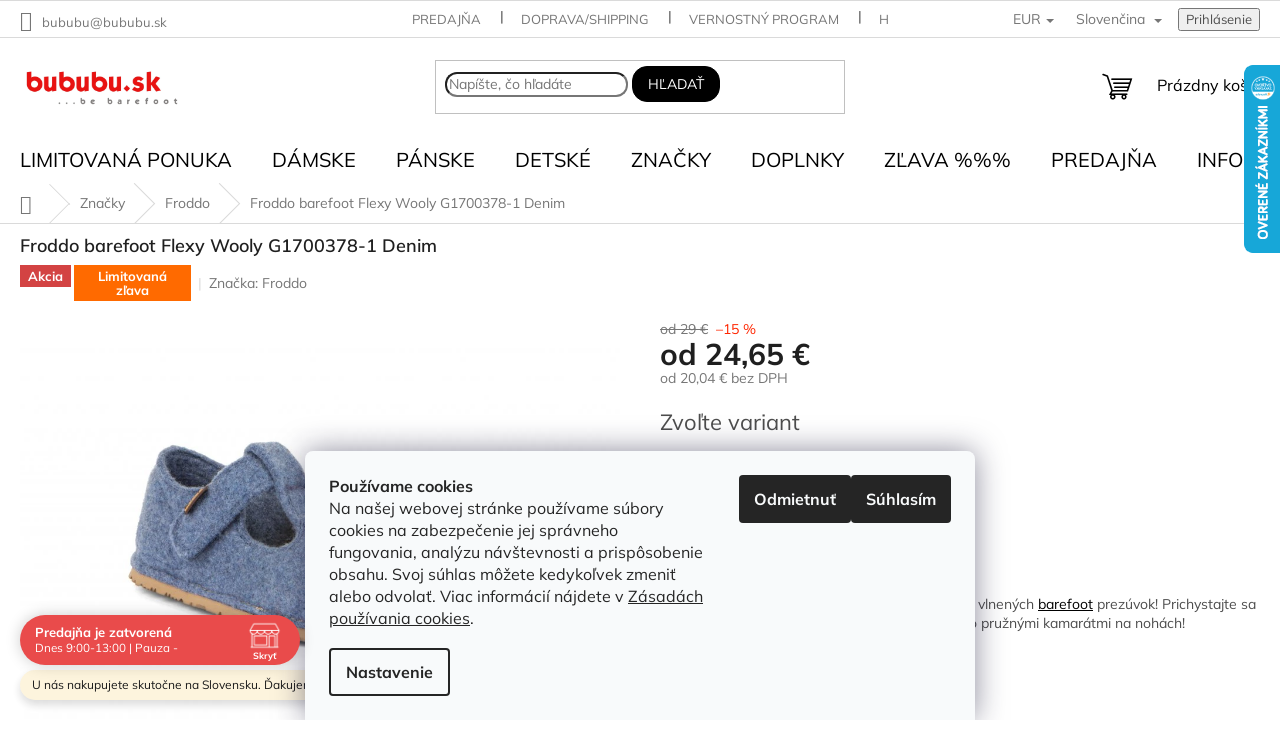

--- FILE ---
content_type: text/html; charset=utf-8
request_url: https://www.bububu.sk/froddo-barefoot-flexy-wooly-g1700378-1-denim/?parameterValueId=60
body_size: 33431
content:
<!doctype html><html lang="sk" dir="ltr" class="header-background-light external-fonts-loaded"><head><meta charset="utf-8" /><meta name="viewport" content="width=device-width,initial-scale=1" /><title>Froddo barefoot Flexy Wooly G1700378-1 Denim - bububu.sk</title><link rel="preconnect" href="https://cdn.myshoptet.com" /><link rel="dns-prefetch" href="https://cdn.myshoptet.com" /><link rel="preload" href="https://cdn.myshoptet.com/prj/dist/master/cms/libs/jquery/jquery-1.11.3.min.js" as="script" /><link href="https://cdn.myshoptet.com/prj/dist/master/cms/templates/frontend_templates/shared/css/font-face/mulish.css" rel="stylesheet"><link href="https://cdn.myshoptet.com/prj/dist/master/shop/dist/font-shoptet-11.css.62c94c7785ff2cea73b2.css" rel="stylesheet"><script>
dataLayer = [];
dataLayer.push({'shoptet' : {
    "pageId": 715,
    "pageType": "productDetail",
    "currency": "EUR",
    "currencyInfo": {
        "decimalSeparator": ",",
        "exchangeRate": 1,
        "priceDecimalPlaces": 2,
        "symbol": "\u20ac",
        "symbolLeft": 0,
        "thousandSeparator": " "
    },
    "language": "sk",
    "projectId": 85087,
    "product": {
        "id": 8479,
        "guid": "5668fd48-532b-11ee-9f6c-f24631d4a679",
        "hasVariants": true,
        "codes": [
            {
                "code": "8479\/23"
            },
            {
                "code": "8479\/24"
            },
            {
                "code": "8479\/25"
            },
            {
                "code": "8479\/26"
            },
            {
                "code": "8479\/27"
            },
            {
                "code": "8479\/28"
            },
            {
                "code": "8479\/29"
            },
            {
                "code": "8479\/30"
            },
            {
                "code": "8479\/31"
            },
            {
                "code": "8479\/32"
            },
            {
                "code": "8479\/33"
            },
            {
                "code": "8479\/34"
            },
            {
                "code": "8479\/35"
            }
        ],
        "name": "Froddo barefoot Flexy Wooly G1700378-1 Denim",
        "appendix": "",
        "weight": "0",
        "manufacturer": "Froddo",
        "manufacturerGuid": "1EF53322C02B646A85F1DA0BA3DED3EE",
        "currentCategory": "Zna\u010dky | Froddo",
        "currentCategoryGuid": "32af941e-d4fb-11e5-bd4d-ac162d8a2454",
        "defaultCategory": "Zna\u010dky | Froddo",
        "defaultCategoryGuid": "32af941e-d4fb-11e5-bd4d-ac162d8a2454",
        "currency": "EUR",
        "priceWithVatMin": 24.649999999999999,
        "priceWithVatMax": 28.050000000000001
    },
    "stocks": [
        {
            "id": "ext",
            "title": "Sklad",
            "isDeliveryPoint": 0,
            "visibleOnEshop": 1
        }
    ],
    "cartInfo": {
        "id": null,
        "freeShipping": false,
        "freeShippingFrom": null,
        "leftToFreeGift": {
            "formattedPrice": "1 \u20ac",
            "priceLeft": 1
        },
        "freeGift": false,
        "leftToFreeShipping": {
            "priceLeft": null,
            "dependOnRegion": null,
            "formattedPrice": null
        },
        "discountCoupon": [],
        "getNoBillingShippingPrice": {
            "withoutVat": 0,
            "vat": 0,
            "withVat": 0
        },
        "cartItems": [],
        "taxMode": "ORDINARY"
    },
    "cart": [],
    "customer": {
        "priceRatio": 1,
        "priceListId": 1,
        "groupId": null,
        "registered": false,
        "mainAccount": false
    }
}});
dataLayer.push({'cookie_consent' : {
    "marketing": "denied",
    "analytics": "denied"
}});
document.addEventListener('DOMContentLoaded', function() {
    shoptet.consent.onAccept(function(agreements) {
        if (agreements.length == 0) {
            return;
        }
        dataLayer.push({
            'cookie_consent' : {
                'marketing' : (agreements.includes(shoptet.config.cookiesConsentOptPersonalisation)
                    ? 'granted' : 'denied'),
                'analytics': (agreements.includes(shoptet.config.cookiesConsentOptAnalytics)
                    ? 'granted' : 'denied')
            },
            'event': 'cookie_consent'
        });
    });
});
</script>

<!-- Google Tag Manager -->
<script>(function(w,d,s,l,i){w[l]=w[l]||[];w[l].push({'gtm.start':
new Date().getTime(),event:'gtm.js'});var f=d.getElementsByTagName(s)[0],
j=d.createElement(s),dl=l!='dataLayer'?'&l='+l:'';j.async=true;j.src=
'https://www.googletagmanager.com/gtm.js?id='+i+dl;f.parentNode.insertBefore(j,f);
})(window,document,'script','dataLayer','GTM-563JB2');</script>
<!-- End Google Tag Manager -->

<meta property="og:type" content="website"><meta property="og:site_name" content="bububu.sk"><meta property="og:url" content="https://www.bububu.sk/froddo-barefoot-flexy-wooly-g1700378-1-denim/?parameterValueId=60"><meta property="og:title" content="Froddo barefoot Flexy Wooly G1700378-1 Denim - bububu.sk"><meta name="author" content="bububu.sk"><meta name="web_author" content="Shoptet.sk"><meta name="dcterms.rightsHolder" content="www.bububu.sk"><meta name="robots" content="index,follow"><meta property="og:image" content="https://cdn.myshoptet.com/usr/www.bububu.sk/user/shop/big/8479-4_g1700378-1-2d-0005.jpg?65034f10"><meta property="og:description" content="Froddo Barefoot Flexy Wooly –  Barefoot prezúvky s maximálnou flexibilitou, pohodlím a hrejivým vlneným komfortom. | bububu.sk"><meta name="description" content="Froddo Barefoot Flexy Wooly –  Barefoot prezúvky s maximálnou flexibilitou, pohodlím a hrejivým vlneným komfortom. | bububu.sk"><meta name="google-site-verification" content="google1913b448dcb1f23f.html"><meta property="product:price:amount" content="24.65"><meta property="product:price:currency" content="EUR"><style>:root {--color-primary: #000000;--color-primary-h: 0;--color-primary-s: 0%;--color-primary-l: 0%;--color-primary-hover: #8d8786;--color-primary-hover-h: 9;--color-primary-hover-s: 3%;--color-primary-hover-l: 54%;--color-secondary: #ff2600;--color-secondary-h: 9;--color-secondary-s: 100%;--color-secondary-l: 50%;--color-secondary-hover: #b51a00;--color-secondary-hover-h: 9;--color-secondary-hover-s: 100%;--color-secondary-hover-l: 35%;--color-tertiary: #000000;--color-tertiary-h: 0;--color-tertiary-s: 0%;--color-tertiary-l: 0%;--color-tertiary-hover: #000000;--color-tertiary-hover-h: 0;--color-tertiary-hover-s: 0%;--color-tertiary-hover-l: 0%;--color-header-background: #ffffff;--template-font: "Mulish";--template-headings-font: "Mulish";--header-background-url: url("[data-uri]");--cookies-notice-background: #F8FAFB;--cookies-notice-color: #252525;--cookies-notice-button-hover: #27263f;--cookies-notice-link-hover: #3b3a5f;--templates-update-management-preview-mode-content: "Náhľad aktualizácií šablóny je aktívny pre váš prehliadač."}</style>
    
    <link href="https://cdn.myshoptet.com/prj/dist/master/shop/dist/main-11.less.5a24dcbbdabfd189c152.css" rel="stylesheet" />
                <link href="https://cdn.myshoptet.com/prj/dist/master/shop/dist/mobile-header-v1-11.less.1ee105d41b5f713c21aa.css" rel="stylesheet" />
    
    <script>var shoptet = shoptet || {};</script>
    <script src="https://cdn.myshoptet.com/prj/dist/master/shop/dist/main-3g-header.js.27c4444ba5dd6be3416d.js"></script>
<!-- User include --><!-- api 427(81) html code header -->
<link rel="stylesheet" href="https://cdn.myshoptet.com/usr/api2.dklab.cz/user/documents/_doplnky/instagram/85087/26/85087_26.css" type="text/css" /><style>
        :root {
            --dklab-instagram-header-color: #000000;  
            --dklab-instagram-header-background: #DDDDDD;  
            --dklab-instagram-font-weight: 400;
            --dklab-instagram-font-size: 120%;
            --dklab-instagram-logoUrl: url(https://cdn.myshoptet.com/usr/api2.dklab.cz/user/documents/_doplnky/instagram/img/psaci-duha.png); 
            --dklab-instagram-logo-size-width: 88px;
            --dklab-instagram-logo-size-height: 25px;                        
            --dklab-instagram-hover-content: "\e902";                        
            --dklab-instagram-padding: 5px;                        
            --dklab-instagram-border-color: #888888;
            
        }
        </style>
<!-- api 609(257) html code header -->
<link rel="stylesheet" href="https://cdn.myshoptet.com/usr/api2.dklab.cz/user/documents/_doplnky/slider/85087/7/85087_7.css" type="text/css" /><style>
        :root {
        --dklab-slider-color-arrow: #000000;
        --dklab-slider-color-hp-dot: #A4A4A4;
        --dklab-slider-color-hp-dot-active: #000000;
        --dklab-slider-color-l-dot: #A4A4A4;
        --dklab-slider-color-l-dot-active: #000000;
        --dklab-slider-color-c-dot: #FFFFFF;
        --dklab-slider-color-c-dot-active: #000000;
        --dklab-slider-color-c-arrow: #000000;
        --dklab-slider-color-d-dot: #A4A4A4;
        --dklab-slider-color-d-dot-active: #000000;

        }</style>
<!-- api 690(337) html code header -->
<script>var ophWidgetData={"lang":"sk","link":"https:\/\/www.bububu.sk\/kontakty\/","logo":true,"turnOff":false,"expanded":true,"lunchShow":true,"checkHoliday":true,"showNextWeek":true,"showWidgetStart":"00:00","showWidgetEnd":"23:59","beforeOpenStore":"60","beforeCloseStore":"60","openingHours":[{"day":1,"openHour":"10:00","closeHour":"18:00","openPause":"13:00","closePause":"13:30","closed":false,"staticHourText":""},{"day":2,"openHour":"10:00","closeHour":"18:00","openPause":"13:00","closePause":"13:30","closed":false,"staticHourText":""},{"day":3,"openHour":"10:00","closeHour":"18:00","openPause":"13:00","closePause":"13:30","closed":false,"staticHourText":""},{"day":4,"openHour":"10:00","closeHour":"18:00","openPause":"13:00","closePause":"13:30","closed":false,"staticHourText":""},{"day":5,"openHour":"10:00","closeHour":"18:00","openPause":"13:00","closePause":"13:30","closed":false,"staticHourText":""},{"day":6,"openHour":"09:00","closeHour":"13:00","openPause":"","closePause":"","closed":false,"staticHourText":""},{"day":7,"openHour":"10:00","closeHour":"18:00","openPause":"","closePause":"","closed":true,"staticHourText":""}],"excludes":[{"date":"2025-10-29","openHour":"13:00","closeHour":"18:00","openPause":"","closePause":"","closed":false,"text":""},{"date":"2025-12-18","openHour":"09:00","closeHour":"13:00","openPause":"","closePause":"","text":""},{"date":"2025-12-19","openHour":"10:00","closeHour":"18:00","openPause":"13:00","closePause":"14:00","closed":false,"text":""},{"date":"2025-12-27","openHour":"09:00","closeHour":"13:00","openPause":"","closePause":"","closed":false,"text":""},{"date":"2025-12-29","openHour":"","closeHour":"","openPause":"","closePause":"","closed":true,"text":""},{"date":"2025-12-30","openHour":"10:00","closeHour":"18:00","openPause":"13:00","closePause":"13:30","text":""},{"date":"2025-12-31","openHour":"09:00","closeHour":"13:00","openPause":"","closePause":"","text":""},{"date":"2026-01-01","openHour":"","closeHour":"","openPause":"","closePause":"","closed":true,"text":""},{"date":"2026-01-02","openHour":"","closeHour":"","openPause":"","closePause":"","closed":true,"text":""},{"date":"2026-01-06","openHour":"","closeHour":"","openPause":"","closePause":"","closed":true,"text":""}],"holidayList":["01-01","06-01","01-05","08-05","05-07","29-08","15-09","01-11","17-11","24-12","25-12","26-12"],"todayLongFormat":true,"logoFilemanager":"","colors":{"bg_header_color":"","bg_logo_color":"","bg_title_color":"","bg_preopen_color":"#03a9f4","bg_open_color":"#4caf50","bg_pause_color":"#ff9800","bg_preclose_color":"#ff6f00","bg_close_color":"#e94b4b","color_exception_day":"#e94b4b"},"address":"bububu.sk, P\u00e1ri\u010dkova 18, \n821 08 Bratislava","icon":"icon-02","bottomPosition":"","showDetailOnExpand":true,"disableDetail":false,"disableDetailTable":false,"hideOnMobile":false,"weekTurnOff":[],"directPosition":"ltr"}</script>
<!-- api 1012(643) html code header -->
<style data-purpose="gopay-hiding-apple-pay">
	div[data-guid="29f88792-ce2f-11ed-8eb3-0cc47a6c92bc"] {
		display: none
	}
</style>
<!-- api 1278(894) html code header -->
<link rel="stylesheet" href="https://cdn.myshoptet.com/usr/shoptet.tomashlad.eu/user/documents/extras/classic/screen.min.css?v0000006725">

<script>
    var shoptetakClassicSettings = {"useRoundingCorners":true,"fixedNavigation":false,"biggerNavigation":true,"scrollToTop":true,"toggleSorting":false,"articlesUpgrade":true,"bannersUpgrade":true,"categoryDescription":false,"biggerSubcategories":true,"detailAccordeon":true,"searchWhisperer":true,"showCartLine":false,"biggerLogo":true,"cartDesign":true,"newsletterDesign":true,"useContentSize":true,"showShopRating":true,"contentSizeValue":"1280px","showListOfArticlesNews":false,"articlesTestMode":false,"addonActivation":true,"useProductsCarousel":true,"useCustomColors":false,"fullWidthCarousel":false,"bgColor1":"#080808","bgColor2":"#212121","bgColor3":"#454545","textColor1":"#ffffff","textColor2":"#f2f2f2","textColor3":"#cccccc","roundingCornerSize":"15px"};

    var body=document.getElementsByTagName("body")[0];
    const rootClassic = document.documentElement;

    const htmlEl = document.documentElement;
    if(shoptetakClassicSettings.biggerLogo){htmlEl.classList.add("st-big-logo");}
    if(shoptetakClassicSettings.biggerNavigation){htmlEl.classList.add("st-big-nav");}
    if (shoptetakClassicSettings.useContentSize) {
        rootClassic.setAttribute("container-change", "true");
        rootClassic.style.setProperty('--container-size', shoptetakClassicSettings.contentSizeValue);
    }
    if (shoptetakClassicSettings.useCustomColors) {
        htmlEl.classList.add("st-custom-colors");
        htmlEl.style.setProperty('--bg-color-1', shoptetakClassicSettings.bgColor1);
        htmlEl.style.setProperty('--bg-color-2', shoptetakClassicSettings.bgColor2);
        htmlEl.style.setProperty('--bg-color-3', shoptetakClassicSettings.bgColor3);
        htmlEl.style.setProperty('--text-color-1', shoptetakClassicSettings.textColor1);
        htmlEl.style.setProperty('--text-color-2', shoptetakClassicSettings.textColor2);
        htmlEl.style.setProperty('--text-color-3', shoptetakClassicSettings.textColor3);
    }

    if(shoptetakClassicSettings.useProductsCarousel){htmlEl.classList.add("st-prod-carousel");}
    if(shoptetakClassicSettings.bannersUpgrade){htmlEl.classList.add("st-banners-up");}
    if(shoptetakClassicSettings.fullWidthCarousel){htmlEl.classList.add("st-wide-carousel");}
    if(shoptetakClassicSettings.showListOfArticlesNews){htmlEl.classList.add("st-show-articles");}
    if(shoptetakClassicSettings.showShopRating){htmlEl.classList.add("st-show-ratings");}
    if(shoptetakClassicSettings.newsletterDesign){htmlEl.classList.add("st-newsletter-2");}
    if(shoptetakClassicSettings.cartDesign){htmlEl.classList.add("st-cart-2");}
    if(shoptetakClassicSettings.showCartLine){htmlEl.classList.add("st-cart-line");}
    if(shoptetakClassicSettings.toggleSorting){htmlEl.classList.add("st-toggle-sort");}
    if(shoptetakClassicSettings.fixedNavigation){htmlEl.classList.add("st-fixed-nav");}
    if(shoptetakClassicSettings.searchWhisperer){htmlEl.classList.add("st-whisp");}
    if(shoptetakClassicSettings.biggerSubcategories){htmlEl.classList.add("st-subcats");}
    if(shoptetakClassicSettings.detailAccordeon){htmlEl.classList.add("st-accordeon");}
    if(shoptetakClassicSettings.categoryDescription){htmlEl.classList.add("st-cat-desc");}
    if(shoptetakClassicSettings.articlesUpgrade){htmlEl.classList.add("st-articles-up");}
    if (shoptetakClassicSettings.useRoundingCorners) {
        htmlEl.classList.add("st-classic-corners");

        if (shoptetakClassicSettings.roundingCornerSize) {
            htmlEl.classList.add("st-classic-corners-size");
            htmlEl.setAttribute("data-corners-size", shoptetakClassicSettings.roundingCornerSize);
        }
    }
    if ( shoptetakClassicSettings.useContentSize) {
        htmlEl.setAttribute("container-change", "true");
        htmlEl.style.setProperty('--container-size', shoptetakClassicSettings.contentSizeValue);
    }

    cookie = key=>((new RegExp((key || '=')+'=(.*?); ','gm')).exec(document.cookie+'; ') ||['',null])[1];
</script>

<!-- service 427(81) html code header -->
<link rel="stylesheet" href="https://cdn.myshoptet.com/usr/api2.dklab.cz/user/documents/_doplnky/instagram/font/instagramplus.css" type="text/css" />

<!-- service 450(104) html code header -->
<link href="https://cdn.myshoptet.com/usr/252557.myshoptet.com/user/documents/news-box-plus/Classic.css?v12" rel="stylesheet" />
<!-- service 409(63) html code header -->
<style>
#filters h4{cursor:pointer;}[class~=slider-wrapper],[class~=filter-section]{padding-left:0;}#filters h4{padding-left:13.5pt;}[class~=filter-section],[class~=slider-wrapper]{padding-bottom:0 !important;}#filters h4:before{position:absolute;}#filters h4:before{left:0;}[class~=filter-section],[class~=slider-wrapper]{padding-right:0;}#filters h4{padding-bottom:9pt;}#filters h4{padding-right:13.5pt;}#filters > .slider-wrapper,[class~=slider-wrapper] > div,.filter-sections form,[class~=slider-wrapper][class~=filter-section] > div,.razeni > form{display:none;}#filters h4:before,#filters .otevreny h4:before{content:"\e911";}#filters h4{padding-top:9pt;}[class~=filter-section],[class~=slider-wrapper]{padding-top:0 !important;}[class~=filter-section]{border-top-width:0 !important;}[class~=filter-section]{border-top-style:none !important;}[class~=filter-section]{border-top-color:currentColor !important;}#filters .otevreny h4:before,#filters h4:before{font-family:shoptet;}#filters h4{position:relative;}#filters h4{margin-left:0 !important;}[class~=filter-section]{border-image:none !important;}#filters h4{margin-bottom:0 !important;}#filters h4{margin-right:0 !important;}#filters h4{margin-top:0 !important;}#filters h4{border-top-width:.0625pc;}#filters h4{border-top-style:solid;}#filters h4{border-top-color:#e0e0e0;}[class~=slider-wrapper]{max-width:none;}[class~=otevreny] form,.slider-wrapper.otevreny > div,[class~=slider-wrapper][class~=otevreny] > div,.otevreny form{display:block;}#filters h4{border-image:none;}[class~=param-filter-top]{margin-bottom:.9375pc;}[class~=otevreny] form{margin-bottom:15pt;}[class~=slider-wrapper]{color:inherit;}#filters .otevreny h4:before{-webkit-transform:rotate(180deg);}[class~=slider-wrapper],#filters h4:before{background:none;}#filters h4:before{-webkit-transform:rotate(90deg);}#filters h4:before{-moz-transform:rotate(90deg);}[class~=param-filter-top] form{display:block !important;}#filters h4:before{-o-transform:rotate(90deg);}#filters h4:before{-ms-transform:rotate(90deg);}#filters h4:before{transform:rotate(90deg);}#filters h4:before{font-size:.104166667in;}#filters .otevreny h4:before{-moz-transform:rotate(180deg);}#filters .otevreny h4:before{-o-transform:rotate(180deg);}#filters h4:before{top:36%;}#filters .otevreny h4:before{-ms-transform:rotate(180deg);}#filters h4:before{height:auto;}#filters h4:before{width:auto;}#filters .otevreny h4:before{transform:rotate(180deg);}
@media screen and (max-width: 767px) {
.param-filter-top{padding-top: 15px;}
}
#content .filters-wrapper > div:first-of-type, #footer .filters-wrapper > div:first-of-type {text-align: left;}
.template-11.one-column-body .content .filter-sections{padding-top: 15px; padding-bottom: 15px;}
</style>
<!-- service 609(257) html code header -->
<link rel="stylesheet" href="https://cdn.myshoptet.com/usr/api2.dklab.cz/user/documents/css/swiper-bundle.min.css?v=1" />
<!--
<link rel="stylesheet" href="https://cdn.myshoptet.com/usr/api.dklab.cz/user/documents/_doplnky/lightslider/dist/css/lightslider.css?v=5" />
<link rel="stylesheet" href="https://cdn.myshoptet.com/usr/api.dklab.cz/user/documents/_doplnky/sliderplus/src/style.css?v=66" type="text/css" />
<link rel="stylesheet" href="https://cdn.myshoptet.com/usr/api.dklab.cz/user/documents/_doplnky/sliderplus/src/style_fix.css?v=38" type="text/css" />
<style type="text/css">
.dklabSliderplusCarousel.dklabSliderplus-moderni-tmavy .extended-banner-link:hover, .dklabSliderplusCarousel.dklabSliderplus-moderni-svetly .extended-banner-link:hover,
.dklabSliderplusCarousel.dklabSliderplus-box-tmavy .extended-banner-link, .dklabSliderplusCarousel.dklabSliderplus-box-svetly .extended-banner-link{
  background: #000000;
}
</style>
-->

<!-- service 690(337) html code header -->
<link href="https://cdn.myshoptet.com/usr/mcore.myshoptet.com/user/documents/upload/addon01/ophWidget.min.css?v=1.6.9" rel="stylesheet" />


<!-- service 1278(894) html code header -->
<link rel="stylesheet" href="https://cdn.myshoptet.com/usr/shoptet.tomashlad.eu/user/documents/extras/classic/slick.css" />
<style>
.discussion-form, .discussion, .rate-wrapper, .votes-wrap, .add-comment, .welcome div, .welcome h1 {max-width: initial;}
@media only screen and (min-width: 768px) {
.st-big-nav #navigation .navigation-in > ul > li > a {
    font-size: 1.2em;
}
}
.st-prod-carousel .products-block.slick-slider .slick-dots {
    display: flex;
    flex-wrap: wrap;
    max-width: 90%;
    margin: 0 auto;
}
</style>
<!-- project html code header -->
<style>
}
#languages-curr .dropdown__menu.js-dropdown__menu.dropdown__menu--icon::before {
  content: "Výběr měny" !important;
  float: left !important;
  font-size: 14px;
}
#languages-curr .shp-flag {
    width: 0px;
    height: 0px;
}
/*skryt affil prihlaseni */
#affil-login-box{display:none}
</style>
<style type="text/css">
#navigation div ul li a {color: black;  text-transform: uppercase;}
#navigation div ul {background-color: white;}
.header-contacts { font-weight: 700 }
#menu li { font-size: 0.9rem; }
#menu li a { font-weight: 900; }
h1 { font-size: 1.80rem }
#welcome h1 { font-size: 1.8rem }
#footer { background: #FFFFFF; }
h2 { font-size: 1.5rem }
h3 { font-size: 1.35rem }
h1 { font-weight: 600; }
h2 { font-weight: 500; }
h3 { font-weight: 400; }
#column-l-in #categories .categories .topic, #column-r #categories .categories .topic { font-size: 0.95rem; }
.banner { margin-top: 2rem }
.banner { margin-bottom: 2rem }
h1 { text-transform: none; }.p-name { text-transform: none; }
.header-contacts { text-transform: none; }
#header-in .header-email { text-transform: none;}
strong { font-weight: bold; }
</style>
<script type="text/javascript">
$(window).load(function(){ $('#add-note').attr('checked', true); $('#note-box').removeAttr('style'); }); $(document).ajaxComplete(function(){ $('#add-note').attr('checked', true); $('#note-box').removeAttr('style'); });
$(document).ready(function(){ $('#sendNewsletter').attr('checked','checked'); }); $(document).ajaxComplete(function(){ $('#sendNewsletter').attr('checked','checked'); });
</script>
<meta name="google-site-verification" content="uVG2E4taE3kBGEBYQqkqLMZjB6Scluz7T4YNG5R9F_Y" />
<link rel="apple-touch-icon" sizes="180x180" href="/apple-touch-icon.png">
<link rel="icon" type="image/png" sizes="32x32" href="/favicon-32x32.png">
<link rel="icon" type="image/png" sizes="16x16" href="/favicon-16x16.png">
<link rel="manifest" href="/site.webmanifest">
<link rel="mask-icon" href="/safari-pinned-tab.svg" color="#030303">
<meta name="msapplication-TileColor" content="#ff3900">
<meta name="msapplication-TileImage" content="/mstile-144x144.png">
<meta name="theme-color" content="#ffffff">
<style>.navigation-in ul li a b {font-size: 20px;} </style>
<style type="text/css">
h1 { text-align: center } </style>
<style type="text/css">
.homepage-box { background-color: #ffffff;}
</style>

<style>
.social-buttons-wrapper {
   display: none;
}
</style>

<style>
#navigation div ul li {
    border: none !important;
    box-shadow: none !important;
    background: transparent !important;
}

#navigation div ul li a {
    border-bottom: none !important;
}

#menu li {
    border-bottom: none !important;
}
</style>
<style>  </style>
<!-- /User include --><link rel="canonical" href="https://www.bububu.sk/froddo-barefoot-flexy-wooly-g1700378-1-denim/" /><link rel="alternate" hreflang="sk" href="https://www.bububu.sk/froddo-barefoot-flexy-wooly-g1700378-1-denim/" /><link rel="alternate" hreflang="en" href="https://www.bububu.sk/en/froddo-barefoot-flexy-wooly-g1700378-1-denim/" /><link rel="alternate" hreflang="x-default" href="https://www.bububu.sk/froddo-barefoot-flexy-wooly-g1700378-1-denim/" />    <script>
        var _hwq = _hwq || [];
        _hwq.push(['setKey', '19C1A5E814F510F8F5D8B54C9E5AF813']);
        _hwq.push(['setTopPos', '0']);
        _hwq.push(['showWidget', '22']);
        (function() {
            var ho = document.createElement('script');
            ho.src = 'https://sk.im9.cz/direct/i/gjs.php?n=wdgt&sak=19C1A5E814F510F8F5D8B54C9E5AF813';
            var s = document.getElementsByTagName('script')[0]; s.parentNode.insertBefore(ho, s);
        })();
    </script>
<script>!function(){var t={9196:function(){!function(){var t=/\[object (Boolean|Number|String|Function|Array|Date|RegExp)\]/;function r(r){return null==r?String(r):(r=t.exec(Object.prototype.toString.call(Object(r))))?r[1].toLowerCase():"object"}function n(t,r){return Object.prototype.hasOwnProperty.call(Object(t),r)}function e(t){if(!t||"object"!=r(t)||t.nodeType||t==t.window)return!1;try{if(t.constructor&&!n(t,"constructor")&&!n(t.constructor.prototype,"isPrototypeOf"))return!1}catch(t){return!1}for(var e in t);return void 0===e||n(t,e)}function o(t,r,n){this.b=t,this.f=r||function(){},this.d=!1,this.a={},this.c=[],this.e=function(t){return{set:function(r,n){u(c(r,n),t.a)},get:function(r){return t.get(r)}}}(this),i(this,t,!n);var e=t.push,o=this;t.push=function(){var r=[].slice.call(arguments,0),n=e.apply(t,r);return i(o,r),n}}function i(t,n,o){for(t.c.push.apply(t.c,n);!1===t.d&&0<t.c.length;){if("array"==r(n=t.c.shift()))t:{var i=n,a=t.a;if("string"==r(i[0])){for(var f=i[0].split("."),s=f.pop(),p=(i=i.slice(1),0);p<f.length;p++){if(void 0===a[f[p]])break t;a=a[f[p]]}try{a[s].apply(a,i)}catch(t){}}}else if("function"==typeof n)try{n.call(t.e)}catch(t){}else{if(!e(n))continue;for(var l in n)u(c(l,n[l]),t.a)}o||(t.d=!0,t.f(t.a,n),t.d=!1)}}function c(t,r){for(var n={},e=n,o=t.split("."),i=0;i<o.length-1;i++)e=e[o[i]]={};return e[o[o.length-1]]=r,n}function u(t,o){for(var i in t)if(n(t,i)){var c=t[i];"array"==r(c)?("array"==r(o[i])||(o[i]=[]),u(c,o[i])):e(c)?(e(o[i])||(o[i]={}),u(c,o[i])):o[i]=c}}window.DataLayerHelper=o,o.prototype.get=function(t){var r=this.a;t=t.split(".");for(var n=0;n<t.length;n++){if(void 0===r[t[n]])return;r=r[t[n]]}return r},o.prototype.flatten=function(){this.b.splice(0,this.b.length),this.b[0]={},u(this.a,this.b[0])}}()}},r={};function n(e){var o=r[e];if(void 0!==o)return o.exports;var i=r[e]={exports:{}};return t[e](i,i.exports,n),i.exports}n.n=function(t){var r=t&&t.__esModule?function(){return t.default}:function(){return t};return n.d(r,{a:r}),r},n.d=function(t,r){for(var e in r)n.o(r,e)&&!n.o(t,e)&&Object.defineProperty(t,e,{enumerable:!0,get:r[e]})},n.o=function(t,r){return Object.prototype.hasOwnProperty.call(t,r)},function(){"use strict";n(9196)}()}();</script>    <!-- Global site tag (gtag.js) - Google Analytics -->
    <script async src="https://www.googletagmanager.com/gtag/js?id=G-5J9QWV9GPJ"></script>
    <script>
        
        window.dataLayer = window.dataLayer || [];
        function gtag(){dataLayer.push(arguments);}
        

                    console.debug('default consent data');

            gtag('consent', 'default', {"ad_storage":"denied","analytics_storage":"denied","ad_user_data":"denied","ad_personalization":"denied","wait_for_update":500});
            dataLayer.push({
                'event': 'default_consent'
            });
        
        gtag('js', new Date());

                gtag('config', 'UA-74768525-1', { 'groups': "UA" });
        
                gtag('config', 'G-5J9QWV9GPJ', {"groups":"GA4","send_page_view":false,"content_group":"productDetail","currency":"EUR","page_language":"sk"});
        
                gtag('config', 'AW-930235783');
        
        
        
        
        
                    gtag('event', 'page_view', {"send_to":"GA4","page_language":"sk","content_group":"productDetail","currency":"EUR"});
        
                gtag('set', 'currency', 'EUR');

        gtag('event', 'view_item', {
            "send_to": "UA",
            "items": [
                {
                    "id": "8479\/23",
                    "name": "Froddo barefoot Flexy Wooly G1700378-1 Denim",
                    "category": "Zna\u010dky \/ Froddo",
                                        "brand": "Froddo",
                                                            "variant": "Ve\u013ekos\u0165: 23",
                                        "price": 20.04
                }
            ]
        });
        
        
        
        
        
                    gtag('event', 'view_item', {"send_to":"GA4","page_language":"sk","content_group":"productDetail","value":20.039999999999999,"currency":"EUR","items":[{"item_id":"8479\/23","item_name":"Froddo barefoot Flexy Wooly G1700378-1 Denim","item_brand":"Froddo","item_category":"Zna\u010dky","item_category2":"Froddo","item_variant":"8479\/23~Ve\u013ekos\u0165: 23","price":20.039999999999999,"quantity":1,"index":0}]});
        
        
        
        
        
        
        
        document.addEventListener('DOMContentLoaded', function() {
            if (typeof shoptet.tracking !== 'undefined') {
                for (var id in shoptet.tracking.bannersList) {
                    gtag('event', 'view_promotion', {
                        "send_to": "UA",
                        "promotions": [
                            {
                                "id": shoptet.tracking.bannersList[id].id,
                                "name": shoptet.tracking.bannersList[id].name,
                                "position": shoptet.tracking.bannersList[id].position
                            }
                        ]
                    });
                }
            }

            shoptet.consent.onAccept(function(agreements) {
                if (agreements.length !== 0) {
                    console.debug('gtag consent accept');
                    var gtagConsentPayload =  {
                        'ad_storage': agreements.includes(shoptet.config.cookiesConsentOptPersonalisation)
                            ? 'granted' : 'denied',
                        'analytics_storage': agreements.includes(shoptet.config.cookiesConsentOptAnalytics)
                            ? 'granted' : 'denied',
                                                                                                'ad_user_data': agreements.includes(shoptet.config.cookiesConsentOptPersonalisation)
                            ? 'granted' : 'denied',
                        'ad_personalization': agreements.includes(shoptet.config.cookiesConsentOptPersonalisation)
                            ? 'granted' : 'denied',
                        };
                    console.debug('update consent data', gtagConsentPayload);
                    gtag('consent', 'update', gtagConsentPayload);
                    dataLayer.push(
                        { 'event': 'update_consent' }
                    );
                }
            });
        });
    </script>
<script>
    (function(t, r, a, c, k, i, n, g) { t['ROIDataObject'] = k;
    t[k]=t[k]||function(){ (t[k].q=t[k].q||[]).push(arguments) },t[k].c=i;n=r.createElement(a),
    g=r.getElementsByTagName(a)[0];n.async=1;n.src=c;g.parentNode.insertBefore(n,g)
    })(window, document, 'script', '//www.heureka.sk/ocm/sdk.js?source=shoptet&version=2&page=product_detail', 'heureka', 'sk');

    heureka('set_user_consent', 0);
</script>
</head><body class="desktop id-715 in-froddo template-11 type-product type-detail one-column-body columns-3 ums_forms_redesign--off ums_a11y_category_page--on ums_discussion_rating_forms--off ums_flags_display_unification--on ums_a11y_login--on mobile-header-version-1"><noscript>
    <style>
        #header {
            padding-top: 0;
            position: relative !important;
            top: 0;
        }
        .header-navigation {
            position: relative !important;
        }
        .overall-wrapper {
            margin: 0 !important;
        }
        body:not(.ready) {
            visibility: visible !important;
        }
    </style>
    <div class="no-javascript">
        <div class="no-javascript__title">Musíte zmeniť nastavenie vášho prehliadača</div>
        <div class="no-javascript__text">Pozrite sa na: <a href="https://www.google.com/support/bin/answer.py?answer=23852">Ako povoliť JavaScript vo vašom prehliadači</a>.</div>
        <div class="no-javascript__text">Ak používate software na blokovanie reklám, možno bude potrebné, aby ste povolili JavaScript z tejto stránky.</div>
        <div class="no-javascript__text">Ďakujeme.</div>
    </div>
</noscript>

        <div id="fb-root"></div>
        <script>
            window.fbAsyncInit = function() {
                FB.init({
                    autoLogAppEvents : true,
                    xfbml            : true,
                    version          : 'v24.0'
                });
            };
        </script>
        <script async defer crossorigin="anonymous" src="https://connect.facebook.net/sk_SK/sdk.js#xfbml=1&version=v24.0"></script>
<!-- Google Tag Manager (noscript) -->
<noscript><iframe src="https://www.googletagmanager.com/ns.html?id=GTM-563JB2"
height="0" width="0" style="display:none;visibility:hidden"></iframe></noscript>
<!-- End Google Tag Manager (noscript) -->

    <div class="siteCookies siteCookies--bottom siteCookies--light js-siteCookies" role="dialog" data-testid="cookiesPopup" data-nosnippet>
        <div class="siteCookies__form">
            <div class="siteCookies__content">
                <div class="siteCookies__text">
                    <strong data-start="812" data-end="833">Používame cookies</strong><br />
<p data-start="838" data-end="1086" class="">Na našej webovej stránke používame súbory cookies na zabezpečenie jej správneho fungovania, analýzu návštevnosti a prispôsobenie obsahu. Svoj súhlas môžete kedykoľvek zmeniť alebo odvolať. Viac informácií nájdete v <a data-start="1053" data-end="1085" href="/obchodne-informacie/ochrana-osobnych-udajov-gdpr/" target="_blank" rel="noopener noreferrer">Zásadách používania cookies</a>.</p>
                </div>
                <p class="siteCookies__links">
                    <button class="siteCookies__link js-cookies-settings" aria-label="Nastavenia cookies" data-testid="cookiesSettings">Nastavenie</button>
                </p>
            </div>
            <div class="siteCookies__buttonWrap">
                                    <button class="siteCookies__button js-cookiesConsentSubmit" value="reject" aria-label="Odmietnuť cookies" data-testid="buttonCookiesReject">Odmietnuť</button>
                                <button class="siteCookies__button js-cookiesConsentSubmit" value="all" aria-label="Prijať cookies" data-testid="buttonCookiesAccept">Súhlasím</button>
            </div>
        </div>
        <script>
            document.addEventListener("DOMContentLoaded", () => {
                const siteCookies = document.querySelector('.js-siteCookies');
                document.addEventListener("scroll", shoptet.common.throttle(() => {
                    const st = document.documentElement.scrollTop;
                    if (st > 1) {
                        siteCookies.classList.add('siteCookies--scrolled');
                    } else {
                        siteCookies.classList.remove('siteCookies--scrolled');
                    }
                }, 100));
            });
        </script>
    </div>
<a href="#content" class="skip-link sr-only">Prejsť na obsah</a><div class="overall-wrapper"><div class="site-msg information"><div class="container"><div class="text">U nás nakupujete skutočne na Slovensku. Ďakujeme za vašu podporu! 🇸🇰</div><div class="close js-close-information-msg"></div></div></div><div class="user-action"><div class="container">
    <div class="user-action-in">
                    <div id="login" class="user-action-login popup-widget login-widget" role="dialog" aria-labelledby="loginHeading">
        <div class="popup-widget-inner">
                            <h2 id="loginHeading">Prihlásenie k vášmu účtu</h2><div id="customerLogin"><form action="/action/Customer/Login/" method="post" id="formLoginIncluded" class="csrf-enabled formLogin" data-testid="formLogin"><input type="hidden" name="referer" value="" /><div class="form-group"><div class="input-wrapper email js-validated-element-wrapper no-label"><input type="email" name="email" class="form-control" autofocus placeholder="E-mailová adresa (napr. jan@novak.sk)" data-testid="inputEmail" autocomplete="email" required /></div></div><div class="form-group"><div class="input-wrapper password js-validated-element-wrapper no-label"><input type="password" name="password" class="form-control" placeholder="Heslo" data-testid="inputPassword" autocomplete="current-password" required /><span class="no-display">Nemôžete vyplniť toto pole</span><input type="text" name="surname" value="" class="no-display" /></div></div><div class="form-group"><div class="login-wrapper"><button type="submit" class="btn btn-secondary btn-text btn-login" data-testid="buttonSubmit">Prihlásiť sa</button><div class="password-helper"><a href="/registracia/" data-testid="signup" rel="nofollow">Nová registrácia</a><a href="/klient/zabudnute-heslo/" rel="nofollow">Zabudnuté heslo</a></div></div></div><div class="social-login-buttons"><div class="social-login-buttons-divider"><span>alebo</span></div><div class="form-group"><a href="/action/Social/login/?provider=Facebook" class="login-btn facebook" rel="nofollow"><span class="login-facebook-icon"></span><strong>Prihlásiť sa cez Facebook</strong></a></div><div class="form-group"><a href="/action/Social/login/?provider=Google" class="login-btn google" rel="nofollow"><span class="login-google-icon"></span><strong>Prihlásiť sa cez Google</strong></a></div></div></form>
</div>                    </div>
    </div>

                            <div id="cart-widget" class="user-action-cart popup-widget cart-widget loader-wrapper" data-testid="popupCartWidget" role="dialog" aria-hidden="true">
    <div class="popup-widget-inner cart-widget-inner place-cart-here">
        <div class="loader-overlay">
            <div class="loader"></div>
        </div>
    </div>

    <div class="cart-widget-button">
        <a href="/kosik/" class="btn btn-conversion" id="continue-order-button" rel="nofollow" data-testid="buttonNextStep">Pokračovať do košíka</a>
    </div>
</div>
            </div>
</div>
</div><div class="top-navigation-bar" data-testid="topNavigationBar">

    <div class="container">

        <div class="top-navigation-contacts">
            <strong>Zákaznícka podpora:</strong><a href="mailto:bububu@bububu.sk" class="project-email" data-testid="contactboxEmail"><span>bububu@bububu.sk</span></a>        </div>

                            <div class="top-navigation-menu">
                <div class="top-navigation-menu-trigger"></div>
                <ul class="top-navigation-bar-menu">
                                            <li class="top-navigation-menu-item-1166">
                            <a href="/kamennapredajna/">Predajňa</a>
                        </li>
                                            <li class="top-navigation-menu-item-726">
                            <a href="/moznosti-dopravy/">Doprava/Shipping</a>
                        </li>
                                            <li class="top-navigation-menu-item-818">
                            <a href="/vernostny-program/">Vernostný program</a>
                        </li>
                                            <li class="top-navigation-menu-item--51">
                            <a href="/hodnotenie-obchodu/">Hodnotenie obchodu</a>
                        </li>
                                            <li class="top-navigation-menu-item-39">
                            <a href="/obchodne-podmienky/">Obchodné podmienky</a>
                        </li>
                                            <li class="top-navigation-menu-item-1587">
                            <a href="/reklamacny-formular/" target="blank">Reklamačný formulár</a>
                        </li>
                                            <li class="top-navigation-menu-item-791">
                            <a href="/vratenie-tovaru/">Odstúpenie od zmluvy</a>
                        </li>
                                            <li class="top-navigation-menu-item-external-78">
                            <a href="https://www.bububu.sk/obchodne-informacie/ochrana-osobnych-udajov-gdpr/">Ochrana osobných údajov GDPR</a>
                        </li>
                                    </ul>
                <ul class="top-navigation-bar-menu-helper"></ul>
            </div>
        
        <div class="top-navigation-tools top-navigation-tools--language">
            <div class="responsive-tools">
                <a href="#" class="toggle-window" data-target="search" aria-label="Hľadať" data-testid="linkSearchIcon"></a>
                                                            <a href="#" class="toggle-window" data-target="login"></a>
                                                    <a href="#" class="toggle-window" data-target="navigation" aria-label="Menu" data-testid="hamburgerMenu"></a>
            </div>
                <div class="languagesMenu">
        <button id="topNavigationDropdown" class="languagesMenu__flags" type="button" data-toggle="dropdown" aria-haspopup="true" aria-expanded="false">
            <svg aria-hidden="true" style="position: absolute; width: 0; height: 0; overflow: hidden;" version="1.1" xmlns="http://www.w3.org/2000/svg" xmlns:xlink="http://www.w3.org/1999/xlink"><defs><symbol id="shp-flag-SK" viewBox="0 0 32 32"><title>SK</title><path fill="#f0f0f0" style="fill: var(--color21, #f0f0f0)" d="M0 5.334h32v21.333h-32v-21.333z"></path><path fill="#0052b4" style="fill: var(--color20, #0052b4)" d="M0 12.29h32v7.42h-32v-7.42z"></path><path fill="#d80027" style="fill: var(--color19, #d80027)" d="M0 19.71h32v6.957h-32v-6.956z"></path><path fill="#f0f0f0" style="fill: var(--color21, #f0f0f0)" d="M8.092 11.362v5.321c0 3.027 3.954 3.954 3.954 3.954s3.954-0.927 3.954-3.954v-5.321h-7.908z"></path><path fill="#d80027" style="fill: var(--color19, #d80027)" d="M9.133 11.518v5.121c0 0.342 0.076 0.665 0.226 0.968 1.493 0 3.725 0 5.373 0 0.15-0.303 0.226-0.626 0.226-0.968v-5.121h-5.826z"></path><path fill="#f0f0f0" style="fill: var(--color21, #f0f0f0)" d="M13.831 15.089h-1.339v-0.893h0.893v-0.893h-0.893v-0.893h-0.893v0.893h-0.893v0.893h0.893v0.893h-1.339v0.893h1.339v0.893h0.893v-0.893h1.339z"></path><path fill="#0052b4" style="fill: var(--color20, #0052b4)" d="M10.577 18.854c0.575 0.361 1.166 0.571 1.469 0.665 0.303-0.093 0.894-0.303 1.469-0.665 0.58-0.365 0.987-0.782 1.218-1.246-0.255-0.18-0.565-0.286-0.901-0.286-0.122 0-0.241 0.015-0.355 0.041-0.242-0.55-0.791-0.934-1.43-0.934s-1.188 0.384-1.43 0.934c-0.114-0.027-0.233-0.041-0.355-0.041-0.336 0-0.646 0.106-0.901 0.286 0.231 0.465 0.637 0.882 1.217 1.246z"></path></symbol><symbol id="shp-flag-GB" viewBox="0 0 32 32"><title>GB</title><path fill="#f0f0f0" style="fill: var(--color21, #f0f0f0)" d="M0 5.333h32v21.334h-32v-21.334z"></path><path fill="#d80027" style="fill: var(--color19, #d80027)" d="M18 5.333h-4v8.667h-14v4h14v8.667h4v-8.667h14v-4h-14z"></path><path fill="#0052b4" style="fill: var(--color20, #0052b4)" d="M24.612 19.71l7.388 4.105v-4.105z"></path><path fill="#0052b4" style="fill: var(--color20, #0052b4)" d="M19.478 19.71l12.522 6.957v-1.967l-8.981-4.989z"></path><path fill="#0052b4" style="fill: var(--color20, #0052b4)" d="M28.665 26.666l-9.186-5.104v5.104z"></path><path fill="#f0f0f0" style="fill: var(--color21, #f0f0f0)" d="M19.478 19.71l12.522 6.957v-1.967l-8.981-4.989z"></path><path fill="#d80027" style="fill: var(--color19, #d80027)" d="M19.478 19.71l12.522 6.957v-1.967l-8.981-4.989z"></path><path fill="#0052b4" style="fill: var(--color20, #0052b4)" d="M5.646 19.71l-5.646 3.137v-3.137z"></path><path fill="#0052b4" style="fill: var(--color20, #0052b4)" d="M12.522 20.594v6.072h-10.929z"></path><path fill="#d80027" style="fill: var(--color19, #d80027)" d="M8.981 19.71l-8.981 4.989v1.967l12.522-6.957z"></path><path fill="#0052b4" style="fill: var(--color20, #0052b4)" d="M7.388 12.29l-7.388-4.105v4.105z"></path><path fill="#0052b4" style="fill: var(--color20, #0052b4)" d="M12.522 12.29l-12.522-6.957v1.967l8.981 4.989z"></path><path fill="#0052b4" style="fill: var(--color20, #0052b4)" d="M3.335 5.333l9.186 5.104v-5.104z"></path><path fill="#f0f0f0" style="fill: var(--color21, #f0f0f0)" d="M12.522 12.29l-12.522-6.957v1.967l8.981 4.989z"></path><path fill="#d80027" style="fill: var(--color19, #d80027)" d="M12.522 12.29l-12.522-6.957v1.967l8.981 4.989z"></path><path fill="#0052b4" style="fill: var(--color20, #0052b4)" d="M26.354 12.29l5.646-3.137v3.137z"></path><path fill="#0052b4" style="fill: var(--color20, #0052b4)" d="M19.478 11.405v-6.072h10.929z"></path><path fill="#d80027" style="fill: var(--color19, #d80027)" d="M23.019 12.29l8.981-4.989v-1.967l-12.522 6.957z"></path></symbol></defs></svg>
            <svg class="shp-flag shp-flag-SK">
                <use xlink:href="#shp-flag-SK"></use>
            </svg>
            <span class="caret"></span>
        </button>
        <div class="languagesMenu__content" aria-labelledby="topNavigationDropdown">
                            <div class="languagesMenu__box toggle-window js-languagesMenu__box" data-hover="true" data-target="currency">
                    <div class="languagesMenu__header languagesMenu__header--name">Mena</div>
                    <div class="languagesMenu__header languagesMenu__header--actual" data-toggle="dropdown">EUR<span class="caret"></span></div>
                    <ul class="languagesMenu__list languagesMenu__list--currency">
                                                    <li class="languagesMenu__list__item">
                                <a href="/action/Currency/changeCurrency/?currencyCode=CZK" rel="nofollow" class="languagesMenu__list__link languagesMenu__list__link--currency">CZK</a>
                            </li>
                                                    <li class="languagesMenu__list__item">
                                <a href="/action/Currency/changeCurrency/?currencyCode=EUR" rel="nofollow" class="languagesMenu__list__link languagesMenu__list__link--currency">EUR</a>
                            </li>
                                            </ul>
                </div>
                                        <div class="languagesMenu__box toggle-window js-languagesMenu__box" data-hover="true" data-target="language">
                    <div class="languagesMenu__header languagesMenu__header--name">Jazyk</div>
                    <div class="languagesMenu__header languagesMenu__header--actual" data-toggle="dropdown">
                                                                                    
                                    Slovenčina
                                
                                                                                                                                <span class="caret"></span>
                    </div>
                    <ul class="languagesMenu__list languagesMenu__list--language">
                                                    <li>
                                <a href="/action/Language/changeLanguage/?language=sk" rel="nofollow" class="languagesMenu__list__link">
                                    <svg class="shp-flag shp-flag-SK">
                                        <use xlink:href="#shp-flag-SK"></use>
                                    </svg>
                                    <span class="languagesMenu__list__name languagesMenu__list__name--actual">Slovenčina</span>
                                </a>
                            </li>
                                                    <li>
                                <a href="/action/Language/changeLanguage/?language=en" rel="nofollow" class="languagesMenu__list__link">
                                    <svg class="shp-flag shp-flag-GB">
                                        <use xlink:href="#shp-flag-GB"></use>
                                    </svg>
                                    <span class="languagesMenu__list__name">English</span>
                                </a>
                            </li>
                                            </ul>
                </div>
                    </div>
    </div>
            <button class="top-nav-button top-nav-button-login toggle-window" type="button" data-target="login" aria-haspopup="dialog" aria-controls="login" aria-expanded="false" data-testid="signin"><span>Prihlásenie</span></button>        </div>

    </div>

</div>
<header id="header"><div class="container navigation-wrapper">
    <div class="header-top">
        <div class="site-name-wrapper">
            <div class="site-name"><a href="/" data-testid="linkWebsiteLogo"><img src="https://cdn.myshoptet.com/usr/www.bububu.sk/user/logos/bububu3.png" alt="bububu.sk" fetchpriority="low" /></a></div>        </div>
        <div class="search" itemscope itemtype="https://schema.org/WebSite">
            <meta itemprop="headline" content="Froddo"/><meta itemprop="url" content="https://www.bububu.sk"/><meta itemprop="text" content="Froddo Barefoot Flexy Wooly – Barefoot prezúvky s maximálnou flexibilitou, pohodlím a hrejivým vlneným komfortom. | bububu.sk"/>            <form action="/action/ProductSearch/prepareString/" method="post"
    id="formSearchForm" class="search-form compact-form js-search-main"
    itemprop="potentialAction" itemscope itemtype="https://schema.org/SearchAction" data-testid="searchForm">
    <fieldset>
        <meta itemprop="target"
            content="https://www.bububu.sk/vyhladavanie/?string={string}"/>
        <input type="hidden" name="language" value="sk"/>
        
            
<input
    type="search"
    name="string"
        class="query-input form-control search-input js-search-input"
    placeholder="Napíšte, čo hľadáte"
    autocomplete="off"
    required
    itemprop="query-input"
    aria-label="Vyhľadávanie"
    data-testid="searchInput"
>
            <button type="submit" class="btn btn-default" data-testid="searchBtn">Hľadať</button>
        
    </fieldset>
</form>
        </div>
        <div class="navigation-buttons">
                
    <a href="/kosik/" class="btn btn-icon toggle-window cart-count" data-target="cart" data-hover="true" data-redirect="true" data-testid="headerCart" rel="nofollow" aria-haspopup="dialog" aria-expanded="false" aria-controls="cart-widget">
        
                <span class="sr-only">Nákupný košík</span>
        
            <span class="cart-price visible-lg-inline-block" data-testid="headerCartPrice">
                                    Prázdny košík                            </span>
        
    
            </a>
        </div>
    </div>
    <nav id="navigation" aria-label="Hlavné menu" data-collapsible="true"><div class="navigation-in menu"><ul class="menu-level-1" role="menubar" data-testid="headerMenuItems"><li class="menu-item-1714" role="none"><a href="/limitovana-ponuka-black-friday-/" data-testid="headerMenuItem" role="menuitem" aria-expanded="false"><b>LIMITOVANÁ PONUKA</b></a></li>
<li class="menu-item-1313 ext" role="none"><a href="/damske/" data-testid="headerMenuItem" role="menuitem" aria-haspopup="true" aria-expanded="false"><b>Dámske</b><span class="submenu-arrow"></span></a><ul class="menu-level-2" aria-label="Dámske" tabindex="-1" role="menu"><li class="menu-item-1333" role="none"><a href="/baleriny-3/" class="menu-image" data-testid="headerMenuItem" tabindex="-1" aria-hidden="true"><img src="data:image/svg+xml,%3Csvg%20width%3D%22140%22%20height%3D%22100%22%20xmlns%3D%22http%3A%2F%2Fwww.w3.org%2F2000%2Fsvg%22%3E%3C%2Fsvg%3E" alt="" aria-hidden="true" width="140" height="100"  data-src="https://cdn.myshoptet.com/usr/www.bububu.sk/user/categories/thumb/459-15_damska-barefoot-boty-baleriny-zelene-kozene-aylla-celkovy-pohled.jpg" fetchpriority="low" /></a><div><a href="/baleriny-3/" data-testid="headerMenuItem" role="menuitem"><span>Baleríny</span></a>
                        </div></li><li class="menu-item-1351" role="none"><a href="/clenkova-obuv/" class="menu-image" data-testid="headerMenuItem" tabindex="-1" aria-hidden="true"><img src="data:image/svg+xml,%3Csvg%20width%3D%22140%22%20height%3D%22100%22%20xmlns%3D%22http%3A%2F%2Fwww.w3.org%2F2000%2Fsvg%22%3E%3C%2Fsvg%3E" alt="" aria-hidden="true" width="140" height="100"  data-src="https://cdn.myshoptet.com/usr/www.bububu.sk/user/categories/thumb/84-3_damske-barefoot-boty-kotnikove-hnede-aylla-tiksi-celkovy-pohled.jpg" fetchpriority="low" /></a><div><a href="/clenkova-obuv/" data-testid="headerMenuItem" role="menuitem"><span>Členková obuv</span></a>
                        </div></li><li class="menu-item-1339" role="none"><a href="/poltopanky-3/" class="menu-image" data-testid="headerMenuItem" tabindex="-1" aria-hidden="true"><img src="data:image/svg+xml,%3Csvg%20width%3D%22140%22%20height%3D%22100%22%20xmlns%3D%22http%3A%2F%2Fwww.w3.org%2F2000%2Fsvg%22%3E%3C%2Fsvg%3E" alt="" aria-hidden="true" width="140" height="100"  data-src="https://cdn.myshoptet.com/usr/www.bububu.sk/user/categories/thumb/552-2_damska-barefoot-boty-polobotky-hneda-kozene-aylla-inca-celkovy-pohled.jpg" fetchpriority="low" /></a><div><a href="/poltopanky-3/" data-testid="headerMenuItem" role="menuitem"><span>Poltopánky</span></a>
                        </div></li><li class="menu-item-1411" role="none"><a href="/prezuvky/" class="menu-image" data-testid="headerMenuItem" tabindex="-1" aria-hidden="true"><img src="data:image/svg+xml,%3Csvg%20width%3D%22140%22%20height%3D%22100%22%20xmlns%3D%22http%3A%2F%2Fwww.w3.org%2F2000%2Fsvg%22%3E%3C%2Fsvg%3E" alt="" aria-hidden="true" width="140" height="100"  data-src="https://cdn.myshoptet.com/usr/www.bububu.sk/user/categories/thumb/wasi.jpeg" fetchpriority="low" /></a><div><a href="/prezuvky/" data-testid="headerMenuItem" role="menuitem"><span>Prezúvky</span></a>
                        </div></li><li class="menu-item-1330" role="none"><a href="/sandale-3/" class="menu-image" data-testid="headerMenuItem" tabindex="-1" aria-hidden="true"><img src="data:image/svg+xml,%3Csvg%20width%3D%22140%22%20height%3D%22100%22%20xmlns%3D%22http%3A%2F%2Fwww.w3.org%2F2000%2Fsvg%22%3E%3C%2Fsvg%3E" alt="" aria-hidden="true" width="140" height="100"  data-src="https://cdn.myshoptet.com/usr/www.bububu.sk/user/categories/thumb/1267-6_dospele-barefoot-pantofle-backory-ruzova-kozene-aylla-thak-celkovy-pohled.jpg" fetchpriority="low" /></a><div><a href="/sandale-3/" data-testid="headerMenuItem" role="menuitem"><span>Sandále</span></a>
                        </div></li><li class="menu-item-1336 has-third-level" role="none"><a href="/tenisky-4/" class="menu-image" data-testid="headerMenuItem" tabindex="-1" aria-hidden="true"><img src="data:image/svg+xml,%3Csvg%20width%3D%22140%22%20height%3D%22100%22%20xmlns%3D%22http%3A%2F%2Fwww.w3.org%2F2000%2Fsvg%22%3E%3C%2Fsvg%3E" alt="" aria-hidden="true" width="140" height="100"  data-src="https://cdn.myshoptet.com/usr/www.bububu.sk/user/categories/thumb/708-2_damska-barefoot-boty-tenisky-ruzove-kozene-aylla-keck-celkovy-pohled-2.jpg" fetchpriority="low" /></a><div><a href="/tenisky-4/" data-testid="headerMenuItem" role="menuitem"><span>Tenisky</span></a>
                                                    <ul class="menu-level-3" role="menu">
                                                                    <li class="menu-item-1666" role="none">
                                        <a href="/kozene-tenisky-5/" data-testid="headerMenuItem" role="menuitem">
                                            Kožené tenisky</a>,                                    </li>
                                                                    <li class="menu-item-1663" role="none">
                                        <a href="/textilne-tenisky-3/" data-testid="headerMenuItem" role="menuitem">
                                            Textilné tenisky</a>                                    </li>
                                                            </ul>
                        </div></li><li class="menu-item-1354" role="none"><a href="/zimna-obuv-2/" class="menu-image" data-testid="headerMenuItem" tabindex="-1" aria-hidden="true"><img src="data:image/svg+xml,%3Csvg%20width%3D%22140%22%20height%3D%22100%22%20xmlns%3D%22http%3A%2F%2Fwww.w3.org%2F2000%2Fsvg%22%3E%3C%2Fsvg%3E" alt="" aria-hidden="true" width="140" height="100"  data-src="https://cdn.myshoptet.com/usr/www.bububu.sk/user/categories/thumb/862-2_damske-barefoot-boty-zimni-hnede-kozene-aylla-chiri-celkovy-pohled.jpg" fetchpriority="low" /></a><div><a href="/zimna-obuv-2/" data-testid="headerMenuItem" role="menuitem"><span>Zimná obuv</span></a>
                        </div></li></ul></li>
<li class="menu-item-1312 ext" role="none"><a href="/panske/" data-testid="headerMenuItem" role="menuitem" aria-haspopup="true" aria-expanded="false"><b>Pánske</b><span class="submenu-arrow"></span></a><ul class="menu-level-2" aria-label="Pánske" tabindex="-1" role="menu"><li class="menu-item-1324" role="none"><a href="/clenkova-a-zimna-obuv/" class="menu-image" data-testid="headerMenuItem" tabindex="-1" aria-hidden="true"><img src="data:image/svg+xml,%3Csvg%20width%3D%22140%22%20height%3D%22100%22%20xmlns%3D%22http%3A%2F%2Fwww.w3.org%2F2000%2Fsvg%22%3E%3C%2Fsvg%3E" alt="" aria-hidden="true" width="140" height="100"  data-src="https://cdn.myshoptet.com/usr/www.bububu.sk/user/categories/thumb/231-2_panske-barefoot-boty-kotnikove-hnede-kozene-aylla-tiksi-celkovy-pohled.jpg" fetchpriority="low" /></a><div><a href="/clenkova-a-zimna-obuv/" data-testid="headerMenuItem" role="menuitem"><span>Členková obuv</span></a>
                        </div></li><li class="menu-item-1318" role="none"><a href="/poltopanky/" class="menu-image" data-testid="headerMenuItem" tabindex="-1" aria-hidden="true"><img src="data:image/svg+xml,%3Csvg%20width%3D%22140%22%20height%3D%22100%22%20xmlns%3D%22http%3A%2F%2Fwww.w3.org%2F2000%2Fsvg%22%3E%3C%2Fsvg%3E" alt="" aria-hidden="true" width="140" height="100"  data-src="https://cdn.myshoptet.com/usr/www.bububu.sk/user/categories/thumb/1429-2_panska-barefoot-boty-polobotky-modra-kozene-aylla-inca-ii-celkovy-pohled.jpg" fetchpriority="low" /></a><div><a href="/poltopanky/" data-testid="headerMenuItem" role="menuitem"><span>Poltopánky</span></a>
                        </div></li><li class="menu-item-1611" role="none"><a href="/prezuvky-2/" class="menu-image" data-testid="headerMenuItem" tabindex="-1" aria-hidden="true"><img src="data:image/svg+xml,%3Csvg%20width%3D%22140%22%20height%3D%22100%22%20xmlns%3D%22http%3A%2F%2Fwww.w3.org%2F2000%2Fsvg%22%3E%3C%2Fsvg%3E" alt="" aria-hidden="true" width="140" height="100"  data-src="https://cdn.myshoptet.com/usr/www.bububu.sk/user/categories/thumb/1309-2_panska-barefoot-boty-pantofle-tmave-modra-natural-vlnene-aylla-wasi-celkovy-pohled-2.jpg" fetchpriority="low" /></a><div><a href="/prezuvky-2/" data-testid="headerMenuItem" role="menuitem"><span>Prezúvky</span></a>
                        </div></li><li class="menu-item-1314" role="none"><a href="/sandale-2/" class="menu-image" data-testid="headerMenuItem" tabindex="-1" aria-hidden="true"><img src="data:image/svg+xml,%3Csvg%20width%3D%22140%22%20height%3D%22100%22%20xmlns%3D%22http%3A%2F%2Fwww.w3.org%2F2000%2Fsvg%22%3E%3C%2Fsvg%3E" alt="" aria-hidden="true" width="140" height="100"  data-src="https://cdn.myshoptet.com/usr/www.bububu.sk/user/categories/thumb/eclipse_eco.jpg" fetchpriority="low" /></a><div><a href="/sandale-2/" data-testid="headerMenuItem" role="menuitem"><span>Sandále</span></a>
                        </div></li><li class="menu-item-1321 has-third-level" role="none"><a href="/tenisky-3/" class="menu-image" data-testid="headerMenuItem" tabindex="-1" aria-hidden="true"><img src="data:image/svg+xml,%3Csvg%20width%3D%22140%22%20height%3D%22100%22%20xmlns%3D%22http%3A%2F%2Fwww.w3.org%2F2000%2Fsvg%22%3E%3C%2Fsvg%3E" alt="" aria-hidden="true" width="140" height="100"  data-src="https://cdn.myshoptet.com/usr/www.bububu.sk/user/categories/thumb/564-12_panske-barefoot-boty-tenisky-modre-syntetika-veganske-aylla-keck-celkovy-pohled.jpg" fetchpriority="low" /></a><div><a href="/tenisky-3/" data-testid="headerMenuItem" role="menuitem"><span>Tenisky</span></a>
                                                    <ul class="menu-level-3" role="menu">
                                                                    <li class="menu-item-1660" role="none">
                                        <a href="/kozene-tenisky-4/" data-testid="headerMenuItem" role="menuitem">
                                            Kožené tenisky</a>,                                    </li>
                                                                    <li class="menu-item-1657" role="none">
                                        <a href="/textilne-tenisky-2/" data-testid="headerMenuItem" role="menuitem">
                                            Textilné tenisky</a>                                    </li>
                                                            </ul>
                        </div></li><li class="menu-item-1348" role="none"><a href="/zimna-obuv/" class="menu-image" data-testid="headerMenuItem" tabindex="-1" aria-hidden="true"><img src="data:image/svg+xml,%3Csvg%20width%3D%22140%22%20height%3D%22100%22%20xmlns%3D%22http%3A%2F%2Fwww.w3.org%2F2000%2Fsvg%22%3E%3C%2Fsvg%3E" alt="" aria-hidden="true" width="140" height="100"  data-src="https://cdn.myshoptet.com/usr/www.bububu.sk/user/categories/thumb/1390-2_panske-barefoot-boty-zimni-cerne-kozene-aylla-tiksi-celkovy-pohled.jpg" fetchpriority="low" /></a><div><a href="/zimna-obuv/" data-testid="headerMenuItem" role="menuitem"><span>Zimná obuv</span></a>
                        </div></li></ul></li>
<li class="menu-item-1272 ext" role="none"><a href="/detske/" data-testid="headerMenuItem" role="menuitem" aria-haspopup="true" aria-expanded="false"><b>Detské</b><span class="submenu-arrow"></span></a><ul class="menu-level-2" aria-label="Detské" tabindex="-1" role="menu"><li class="menu-item-1311" role="none"><a href="/baleriny-2/" class="menu-image" data-testid="headerMenuItem" tabindex="-1" aria-hidden="true"><img src="data:image/svg+xml,%3Csvg%20width%3D%22140%22%20height%3D%22100%22%20xmlns%3D%22http%3A%2F%2Fwww.w3.org%2F2000%2Fsvg%22%3E%3C%2Fsvg%3E" alt="" aria-hidden="true" width="140" height="100"  data-src="https://cdn.myshoptet.com/usr/www.bububu.sk/user/categories/thumb/g3140095-2.jpg" fetchpriority="low" /></a><div><a href="/baleriny-2/" data-testid="headerMenuItem" role="menuitem"><span>Baleríny</span></a>
                        </div></li><li class="menu-item-683" role="none"><a href="/capacky/" class="menu-image" data-testid="headerMenuItem" tabindex="-1" aria-hidden="true"><img src="data:image/svg+xml,%3Csvg%20width%3D%22140%22%20height%3D%22100%22%20xmlns%3D%22http%3A%2F%2Fwww.w3.org%2F2000%2Fsvg%22%3E%3C%2Fsvg%3E" alt="" aria-hidden="true" width="140" height="100"  data-src="https://cdn.myshoptet.com/usr/www.bububu.sk/user/categories/thumb/affenzahn-prewalker-cotton-smally-seal10.png" fetchpriority="low" /></a><div><a href="/capacky/" data-testid="headerMenuItem" role="menuitem"><span>Capačky/prezúvky</span></a>
                        </div></li><li class="menu-item-692" role="none"><a href="/celorocna-obuv/" class="menu-image" data-testid="headerMenuItem" tabindex="-1" aria-hidden="true"><img src="data:image/svg+xml,%3Csvg%20width%3D%22140%22%20height%3D%22100%22%20xmlns%3D%22http%3A%2F%2Fwww.w3.org%2F2000%2Fsvg%22%3E%3C%2Fsvg%3E" alt="" aria-hidden="true" width="140" height="100"  data-src="https://cdn.myshoptet.com/usr/www.bububu.sk/user/categories/thumb/g3110267-2_1.jpg" fetchpriority="low" /></a><div><a href="/celorocna-obuv/" data-testid="headerMenuItem" role="menuitem"><span>Celoročná obuv</span></a>
                        </div></li><li class="menu-item-704" role="none"><a href="/gumaky/" class="menu-image" data-testid="headerMenuItem" tabindex="-1" aria-hidden="true"><img src="data:image/svg+xml,%3Csvg%20width%3D%22140%22%20height%3D%22100%22%20xmlns%3D%22http%3A%2F%2Fwww.w3.org%2F2000%2Fsvg%22%3E%3C%2Fsvg%3E" alt="" aria-hidden="true" width="140" height="100"  data-src="https://cdn.myshoptet.com/usr/www.bububu.sk/user/categories/thumb/igor-barefoot-yogi-verde.jpg" fetchpriority="low" /></a><div><a href="/gumaky/" data-testid="headerMenuItem" role="menuitem"><span>Gumáky</span></a>
                        </div></li><li class="menu-item-688" role="none"><a href="/sandale/" class="menu-image" data-testid="headerMenuItem" tabindex="-1" aria-hidden="true"><img src="data:image/svg+xml,%3Csvg%20width%3D%22140%22%20height%3D%22100%22%20xmlns%3D%22http%3A%2F%2Fwww.w3.org%2F2000%2Fsvg%22%3E%3C%2Fsvg%3E" alt="" aria-hidden="true" width="140" height="100"  data-src="https://cdn.myshoptet.com/usr/www.bububu.sk/user/categories/thumb/g3150265_1.jpg" fetchpriority="low" /></a><div><a href="/sandale/" data-testid="headerMenuItem" role="menuitem"><span>Sandále</span></a>
                        </div></li><li class="menu-item-691 has-third-level" role="none"><a href="/tenisky/" class="menu-image" data-testid="headerMenuItem" tabindex="-1" aria-hidden="true"><img src="data:image/svg+xml,%3Csvg%20width%3D%22140%22%20height%3D%22100%22%20xmlns%3D%22http%3A%2F%2Fwww.w3.org%2F2000%2Fsvg%22%3E%3C%2Fsvg%3E" alt="" aria-hidden="true" width="140" height="100"  data-src="https://cdn.myshoptet.com/usr/www.bububu.sk/user/categories/thumb/g3130240-2_2d_0005.jpg" fetchpriority="low" /></a><div><a href="/tenisky/" data-testid="headerMenuItem" role="menuitem"><span>Tenisky</span></a>
                                                    <ul class="menu-level-3" role="menu">
                                                                    <li class="menu-item-1642" role="none">
                                        <a href="/kozene-tenisky-3/" data-testid="headerMenuItem" role="menuitem">
                                            Kožené tenisky</a>,                                    </li>
                                                                    <li class="menu-item-1639" role="none">
                                        <a href="/textilne-tenisky/" data-testid="headerMenuItem" role="menuitem">
                                            Textilné tenisky</a>                                    </li>
                                                            </ul>
                        </div></li><li class="menu-item-1378" role="none"><a href="/zimna-obuv-3/" class="menu-image" data-testid="headerMenuItem" tabindex="-1" aria-hidden="true"><img src="data:image/svg+xml,%3Csvg%20width%3D%22140%22%20height%3D%22100%22%20xmlns%3D%22http%3A%2F%2Fwww.w3.org%2F2000%2Fsvg%22%3E%3C%2Fsvg%3E" alt="" aria-hidden="true" width="140" height="100"  data-src="https://cdn.myshoptet.com/usr/www.bububu.sk/user/categories/thumb/g3160251-4_1.jpg" fetchpriority="low" /></a><div><a href="/zimna-obuv-3/" data-testid="headerMenuItem" role="menuitem"><span>Zimná obuv</span></a>
                        </div></li></ul></li>
<li class="menu-item-714 ext" role="none"><a href="/nase-znacky/" data-testid="headerMenuItem" role="menuitem" aria-haspopup="true" aria-expanded="false"><b>Značky</b><span class="submenu-arrow"></span></a><ul class="menu-level-2" aria-label="Značky" tabindex="-1" role="menu"><li class="menu-item-1651" role="none"><a href="/0904/" class="menu-image" data-testid="headerMenuItem" tabindex="-1" aria-hidden="true"><img src="data:image/svg+xml,%3Csvg%20width%3D%22140%22%20height%3D%22100%22%20xmlns%3D%22http%3A%2F%2Fwww.w3.org%2F2000%2Fsvg%22%3E%3C%2Fsvg%3E" alt="" aria-hidden="true" width="140" height="100"  data-src="https://cdn.myshoptet.com/usr/www.bububu.sk/user/categories/thumb/0904-bububu-bebarefoot.jpg" fetchpriority="low" /></a><div><a href="/0904/" data-testid="headerMenuItem" role="menuitem"><span>0904!</span></a>
                        </div></li><li class="menu-item-1648" role="none"><a href="/acebos/" class="menu-image" data-testid="headerMenuItem" tabindex="-1" aria-hidden="true"><img src="data:image/svg+xml,%3Csvg%20width%3D%22140%22%20height%3D%22100%22%20xmlns%3D%22http%3A%2F%2Fwww.w3.org%2F2000%2Fsvg%22%3E%3C%2Fsvg%3E" alt="" aria-hidden="true" width="140" height="100"  data-src="https://cdn.myshoptet.com/usr/www.bububu.sk/user/categories/thumb/acebos-bububusk.png" fetchpriority="low" /></a><div><a href="/acebos/" data-testid="headerMenuItem" role="menuitem"><span>Acebos</span></a>
                        </div></li><li class="menu-item-1405" role="none"><a href="/affenzahn/" class="menu-image" data-testid="headerMenuItem" tabindex="-1" aria-hidden="true"><img src="data:image/svg+xml,%3Csvg%20width%3D%22140%22%20height%3D%22100%22%20xmlns%3D%22http%3A%2F%2Fwww.w3.org%2F2000%2Fsvg%22%3E%3C%2Fsvg%3E" alt="" aria-hidden="true" width="140" height="100"  data-src="https://cdn.myshoptet.com/usr/www.bububu.sk/user/categories/thumb/affenzahn_w175_h70.png" fetchpriority="low" /></a><div><a href="/affenzahn/" data-testid="headerMenuItem" role="menuitem"><span>Affenzahn</span></a>
                        </div></li><li class="menu-item-1633" role="none"><a href="/allshe/" class="menu-image" data-testid="headerMenuItem" tabindex="-1" aria-hidden="true"><img src="data:image/svg+xml,%3Csvg%20width%3D%22140%22%20height%3D%22100%22%20xmlns%3D%22http%3A%2F%2Fwww.w3.org%2F2000%2Fsvg%22%3E%3C%2Fsvg%3E" alt="" aria-hidden="true" width="140" height="100"  data-src="https://cdn.myshoptet.com/usr/www.bububu.sk/user/categories/thumb/allshe.png" fetchpriority="low" /></a><div><a href="/allshe/" data-testid="headerMenuItem" role="menuitem"><span>AllShe</span></a>
                        </div></li><li class="menu-item-1717" role="none"><a href="/ameko/" class="menu-image" data-testid="headerMenuItem" tabindex="-1" aria-hidden="true"><img src="data:image/svg+xml,%3Csvg%20width%3D%22140%22%20height%3D%22100%22%20xmlns%3D%22http%3A%2F%2Fwww.w3.org%2F2000%2Fsvg%22%3E%3C%2Fsvg%3E" alt="" aria-hidden="true" width="140" height="100"  data-src="https://cdn.myshoptet.com/usr/www.bububu.sk/user/categories/thumb/ameko_barefoot_bububu.png" fetchpriority="low" /></a><div><a href="/ameko/" data-testid="headerMenuItem" role="menuitem"><span>Ameko</span></a>
                        </div></li><li class="menu-item-1618" role="none"><a href="/antal/" class="menu-image" data-testid="headerMenuItem" tabindex="-1" aria-hidden="true"><img src="data:image/svg+xml,%3Csvg%20width%3D%22140%22%20height%3D%22100%22%20xmlns%3D%22http%3A%2F%2Fwww.w3.org%2F2000%2Fsvg%22%3E%3C%2Fsvg%3E" alt="" aria-hidden="true" width="140" height="100"  data-src="https://cdn.myshoptet.com/usr/www.bububu.sk/user/categories/thumb/logo_antal_shoes_icon-1.png" fetchpriority="low" /></a><div><a href="/antal/" data-testid="headerMenuItem" role="menuitem"><span>Antal</span></a>
                        </div></li><li class="menu-item-1596" role="none"><a href="/artra-studios/" class="menu-image" data-testid="headerMenuItem" tabindex="-1" aria-hidden="true"><img src="data:image/svg+xml,%3Csvg%20width%3D%22140%22%20height%3D%22100%22%20xmlns%3D%22http%3A%2F%2Fwww.w3.org%2F2000%2Fsvg%22%3E%3C%2Fsvg%3E" alt="" aria-hidden="true" width="140" height="100"  data-src="https://cdn.myshoptet.com/usr/www.bububu.sk/user/categories/thumb/artrastudios_logo_full_colour_cmyk.jpg" fetchpriority="low" /></a><div><a href="/artra-studios/" data-testid="headerMenuItem" role="menuitem"><span>Artra Studios</span></a>
                        </div></li><li class="menu-item-1305" role="none"><a href="/aylla-shoes/" class="menu-image" data-testid="headerMenuItem" tabindex="-1" aria-hidden="true"><img src="data:image/svg+xml,%3Csvg%20width%3D%22140%22%20height%3D%22100%22%20xmlns%3D%22http%3A%2F%2Fwww.w3.org%2F2000%2Fsvg%22%3E%3C%2Fsvg%3E" alt="" aria-hidden="true" width="140" height="100"  data-src="https://cdn.myshoptet.com/usr/www.bububu.sk/user/categories/thumb/aylla.png" fetchpriority="low" /></a><div><a href="/aylla-shoes/" data-testid="headerMenuItem" role="menuitem"><span>Aylla Shoes</span></a>
                        </div></li><li class="menu-item-1220" role="none"><a href="/be-lenka/" class="menu-image" data-testid="headerMenuItem" tabindex="-1" aria-hidden="true"><img src="data:image/svg+xml,%3Csvg%20width%3D%22140%22%20height%3D%22100%22%20xmlns%3D%22http%3A%2F%2Fwww.w3.org%2F2000%2Fsvg%22%3E%3C%2Fsvg%3E" alt="" aria-hidden="true" width="140" height="100"  data-src="https://cdn.myshoptet.com/usr/www.bububu.sk/user/categories/thumb/belenka_vertical-pos-color.png" fetchpriority="low" /></a><div><a href="/be-lenka/" data-testid="headerMenuItem" role="menuitem"><span>Be Lenka</span></a>
                        </div></li><li class="menu-item-1226" role="none"><a href="/blifestyle/" class="menu-image" data-testid="headerMenuItem" tabindex="-1" aria-hidden="true"><img src="data:image/svg+xml,%3Csvg%20width%3D%22140%22%20height%3D%22100%22%20xmlns%3D%22http%3A%2F%2Fwww.w3.org%2F2000%2Fsvg%22%3E%3C%2Fsvg%3E" alt="" aria-hidden="true" width="140" height="100"  data-src="https://cdn.myshoptet.com/usr/www.bububu.sk/user/categories/thumb/blifestyle.png" fetchpriority="low" /></a><div><a href="/blifestyle/" data-testid="headerMenuItem" role="menuitem"><span>bLIFESTYLE</span></a>
                        </div></li><li class="menu-item-1299" role="none"><a href="/bosky/" class="menu-image" data-testid="headerMenuItem" tabindex="-1" aria-hidden="true"><img src="data:image/svg+xml,%3Csvg%20width%3D%22140%22%20height%3D%22100%22%20xmlns%3D%22http%3A%2F%2Fwww.w3.org%2F2000%2Fsvg%22%3E%3C%2Fsvg%3E" alt="" aria-hidden="true" width="140" height="100"  data-src="https://cdn.myshoptet.com/usr/www.bububu.sk/user/categories/thumb/bosky.jpeg" fetchpriority="low" /></a><div><a href="/bosky/" data-testid="headerMenuItem" role="menuitem"><span>Bosky</span></a>
                        </div></li><li class="menu-item-1160" role="none"><a href="/collegien/" class="menu-image" data-testid="headerMenuItem" tabindex="-1" aria-hidden="true"><img src="data:image/svg+xml,%3Csvg%20width%3D%22140%22%20height%3D%22100%22%20xmlns%3D%22http%3A%2F%2Fwww.w3.org%2F2000%2Fsvg%22%3E%3C%2Fsvg%3E" alt="" aria-hidden="true" width="140" height="100"  data-src="https://cdn.myshoptet.com/usr/www.bububu.sk/user/categories/thumb/collegien_logo.png" fetchpriority="low" /></a><div><a href="/collegien/" data-testid="headerMenuItem" role="menuitem"><span>Collegien</span></a>
                        </div></li><li class="menu-item-1148" role="none"><a href="/collonil/" class="menu-image" data-testid="headerMenuItem" tabindex="-1" aria-hidden="true"><img src="data:image/svg+xml,%3Csvg%20width%3D%22140%22%20height%3D%22100%22%20xmlns%3D%22http%3A%2F%2Fwww.w3.org%2F2000%2Fsvg%22%3E%3C%2Fsvg%3E" alt="" aria-hidden="true" width="140" height="100"  data-src="https://cdn.myshoptet.com/usr/www.bububu.sk/user/categories/thumb/logo_collonil_classic.png" fetchpriority="low" /></a><div><a href="/collonil/" data-testid="headerMenuItem" role="menuitem"><span>Collonil</span></a>
                        </div></li><li class="menu-item-1605" role="none"><a href="/d-d--step/" class="menu-image" data-testid="headerMenuItem" tabindex="-1" aria-hidden="true"><img src="data:image/svg+xml,%3Csvg%20width%3D%22140%22%20height%3D%22100%22%20xmlns%3D%22http%3A%2F%2Fwww.w3.org%2F2000%2Fsvg%22%3E%3C%2Fsvg%3E" alt="" aria-hidden="true" width="140" height="100"  data-src="https://cdn.myshoptet.com/usr/www.bububu.sk/user/categories/thumb/logo-1679845617.png" fetchpriority="low" /></a><div><a href="/d-d--step/" data-testid="headerMenuItem" role="menuitem"><span>D.D. STEP</span></a>
                        </div></li><li class="menu-item-1627" role="none"><a href="/dodo-shoes/" class="menu-image" data-testid="headerMenuItem" tabindex="-1" aria-hidden="true"><img src="data:image/svg+xml,%3Csvg%20width%3D%22140%22%20height%3D%22100%22%20xmlns%3D%22http%3A%2F%2Fwww.w3.org%2F2000%2Fsvg%22%3E%3C%2Fsvg%3E" alt="" aria-hidden="true" width="140" height="100"  data-src="https://cdn.myshoptet.com/usr/www.bububu.sk/user/categories/thumb/dodo-shoes.png" fetchpriority="low" /></a><div><a href="/dodo-shoes/" data-testid="headerMenuItem" role="menuitem"><span>dodo SHOES</span></a>
                        </div></li><li class="menu-item-1563" role="none"><a href="/doppler/" class="menu-image" data-testid="headerMenuItem" tabindex="-1" aria-hidden="true"><img src="data:image/svg+xml,%3Csvg%20width%3D%22140%22%20height%3D%22100%22%20xmlns%3D%22http%3A%2F%2Fwww.w3.org%2F2000%2Fsvg%22%3E%3C%2Fsvg%3E" alt="" aria-hidden="true" width="140" height="100"  data-src="https://cdn.myshoptet.com/usr/www.bububu.sk/user/categories/thumb/doppler_logo.jpg" fetchpriority="low" /></a><div><a href="/doppler/" data-testid="headerMenuItem" role="menuitem"><span>Doppler</span></a>
                        </div></li><li class="menu-item-1196" role="none"><a href="/fare-bare/" class="menu-image" data-testid="headerMenuItem" tabindex="-1" aria-hidden="true"><img src="data:image/svg+xml,%3Csvg%20width%3D%22140%22%20height%3D%22100%22%20xmlns%3D%22http%3A%2F%2Fwww.w3.org%2F2000%2Fsvg%22%3E%3C%2Fsvg%3E" alt="" aria-hidden="true" width="140" height="100"  data-src="https://cdn.myshoptet.com/usr/www.bububu.sk/user/categories/thumb/fare_logo.jpg" fetchpriority="low" /></a><div><a href="/fare-bare/" data-testid="headerMenuItem" role="menuitem"><span>Fare Bare</span></a>
                        </div></li><li class="menu-item-720" role="none"><a href="/feelmax/" class="menu-image" data-testid="headerMenuItem" tabindex="-1" aria-hidden="true"><img src="data:image/svg+xml,%3Csvg%20width%3D%22140%22%20height%3D%22100%22%20xmlns%3D%22http%3A%2F%2Fwww.w3.org%2F2000%2Fsvg%22%3E%3C%2Fsvg%3E" alt="" aria-hidden="true" width="140" height="100"  data-src="https://cdn.myshoptet.com/usr/www.bububu.sk/user/categories/thumb/logo_feelmax.png" fetchpriority="low" /></a><div><a href="/feelmax/" data-testid="headerMenuItem" role="menuitem"><span>Feelmax</span></a>
                        </div></li><li class="menu-item-751" role="none"><a href="/filii/" class="menu-image" data-testid="headerMenuItem" tabindex="-1" aria-hidden="true"><img src="data:image/svg+xml,%3Csvg%20width%3D%22140%22%20height%3D%22100%22%20xmlns%3D%22http%3A%2F%2Fwww.w3.org%2F2000%2Fsvg%22%3E%3C%2Fsvg%3E" alt="" aria-hidden="true" width="140" height="100"  data-src="https://cdn.myshoptet.com/usr/www.bububu.sk/user/categories/thumb/filii_logo.jpg" fetchpriority="low" /></a><div><a href="/filii/" data-testid="headerMenuItem" role="menuitem"><span>Filii</span></a>
                        </div></li><li class="menu-item-715 active" role="none"><a href="/froddo/" class="menu-image" data-testid="headerMenuItem" tabindex="-1" aria-hidden="true"><img src="data:image/svg+xml,%3Csvg%20width%3D%22140%22%20height%3D%22100%22%20xmlns%3D%22http%3A%2F%2Fwww.w3.org%2F2000%2Fsvg%22%3E%3C%2Fsvg%3E" alt="" aria-hidden="true" width="140" height="100"  data-src="https://cdn.myshoptet.com/usr/www.bububu.sk/user/categories/thumb/froddo_logo.png" fetchpriority="low" /></a><div><a href="/froddo/" data-testid="headerMenuItem" role="menuitem"><span>Froddo</span></a>
                        </div></li><li class="menu-item-1630" role="none"><a href="/groundies/" class="menu-image" data-testid="headerMenuItem" tabindex="-1" aria-hidden="true"><img src="data:image/svg+xml,%3Csvg%20width%3D%22140%22%20height%3D%22100%22%20xmlns%3D%22http%3A%2F%2Fwww.w3.org%2F2000%2Fsvg%22%3E%3C%2Fsvg%3E" alt="" aria-hidden="true" width="140" height="100"  data-src="https://cdn.myshoptet.com/usr/www.bububu.sk/user/categories/thumb/groundies.jpg" fetchpriority="low" /></a><div><a href="/groundies/" data-testid="headerMenuItem" role="menuitem"><span>Groundies</span></a>
                        </div></li><li class="menu-item-745" role="none"><a href="/chooze/" class="menu-image" data-testid="headerMenuItem" tabindex="-1" aria-hidden="true"><img src="data:image/svg+xml,%3Csvg%20width%3D%22140%22%20height%3D%22100%22%20xmlns%3D%22http%3A%2F%2Fwww.w3.org%2F2000%2Fsvg%22%3E%3C%2Fsvg%3E" alt="" aria-hidden="true" width="140" height="100"  data-src="https://cdn.myshoptet.com/usr/www.bububu.sk/user/categories/thumb/chooze.png" fetchpriority="low" /></a><div><a href="/chooze/" data-testid="headerMenuItem" role="menuitem"><span>Chooze</span></a>
                        </div></li><li class="menu-item-1604" role="none"><a href="/igor/" class="menu-image" data-testid="headerMenuItem" tabindex="-1" aria-hidden="true"><img src="data:image/svg+xml,%3Csvg%20width%3D%22140%22%20height%3D%22100%22%20xmlns%3D%22http%3A%2F%2Fwww.w3.org%2F2000%2Fsvg%22%3E%3C%2Fsvg%3E" alt="" aria-hidden="true" width="140" height="100"  data-src="https://cdn.myshoptet.com/usr/www.bububu.sk/user/categories/thumb/logod6853.png" fetchpriority="low" /></a><div><a href="/igor/" data-testid="headerMenuItem" role="menuitem"><span>Igor</span></a>
                        </div></li><li class="menu-item-1645" role="none"><a href="/joma/" class="menu-image" data-testid="headerMenuItem" tabindex="-1" aria-hidden="true"><img src="data:image/svg+xml,%3Csvg%20width%3D%22140%22%20height%3D%22100%22%20xmlns%3D%22http%3A%2F%2Fwww.w3.org%2F2000%2Fsvg%22%3E%3C%2Fsvg%3E" alt="" aria-hidden="true" width="140" height="100"  data-src="https://cdn.myshoptet.com/usr/www.bububu.sk/user/categories/thumb/joma-logo.jpg" fetchpriority="low" /></a><div><a href="/joma/" data-testid="headerMenuItem" role="menuitem"><span>JOMA</span></a>
                        </div></li><li class="menu-item-1172" role="none"><a href="/jonap/" class="menu-image" data-testid="headerMenuItem" tabindex="-1" aria-hidden="true"><img src="data:image/svg+xml,%3Csvg%20width%3D%22140%22%20height%3D%22100%22%20xmlns%3D%22http%3A%2F%2Fwww.w3.org%2F2000%2Fsvg%22%3E%3C%2Fsvg%3E" alt="" aria-hidden="true" width="140" height="100"  data-src="https://cdn.myshoptet.com/usr/www.bububu.sk/user/categories/thumb/jonap.png" fetchpriority="low" /></a><div><a href="/jonap/" data-testid="headerMenuItem" role="menuitem"><span>Jonap Barefoot</span></a>
                        </div></li><li class="menu-item-1621" role="none"><a href="/kilpi/" class="menu-image" data-testid="headerMenuItem" tabindex="-1" aria-hidden="true"><img src="data:image/svg+xml,%3Csvg%20width%3D%22140%22%20height%3D%22100%22%20xmlns%3D%22http%3A%2F%2Fwww.w3.org%2F2000%2Fsvg%22%3E%3C%2Fsvg%3E" alt="" aria-hidden="true" width="140" height="100"  data-src="https://cdn.myshoptet.com/usr/www.bububu.sk/user/categories/thumb/images.jpeg" fetchpriority="low" /></a><div><a href="/kilpi/" data-testid="headerMenuItem" role="menuitem"><span>kilpi</span></a>
                        </div></li><li class="menu-item-1242" role="none"><a href="/mikk-line/" class="menu-image" data-testid="headerMenuItem" tabindex="-1" aria-hidden="true"><img src="data:image/svg+xml,%3Csvg%20width%3D%22140%22%20height%3D%22100%22%20xmlns%3D%22http%3A%2F%2Fwww.w3.org%2F2000%2Fsvg%22%3E%3C%2Fsvg%3E" alt="" aria-hidden="true" width="140" height="100"  data-src="https://cdn.myshoptet.com/usr/www.bububu.sk/user/categories/thumb/mikk-line-logo.png" fetchpriority="low" /></a><div><a href="/mikk-line/" data-testid="headerMenuItem" role="menuitem"><span>Mikk-Line</span></a>
                        </div></li><li class="menu-item-918" role="none"><a href="/move-by-melton/" class="menu-image" data-testid="headerMenuItem" tabindex="-1" aria-hidden="true"><img src="data:image/svg+xml,%3Csvg%20width%3D%22140%22%20height%3D%22100%22%20xmlns%3D%22http%3A%2F%2Fwww.w3.org%2F2000%2Fsvg%22%3E%3C%2Fsvg%3E" alt="" aria-hidden="true" width="140" height="100"  data-src="https://cdn.myshoptet.com/usr/www.bububu.sk/user/categories/thumb/melton_logo.jpg" fetchpriority="low" /></a><div><a href="/move-by-melton/" data-testid="headerMenuItem" role="menuitem"><span>Move by Melton</span></a>
                        </div></li><li class="menu-item-1654" role="none"><a href="/mtng/" class="menu-image" data-testid="headerMenuItem" tabindex="-1" aria-hidden="true"><img src="data:image/svg+xml,%3Csvg%20width%3D%22140%22%20height%3D%22100%22%20xmlns%3D%22http%3A%2F%2Fwww.w3.org%2F2000%2Fsvg%22%3E%3C%2Fsvg%3E" alt="" aria-hidden="true" width="140" height="100"  data-src="https://cdn.myshoptet.com/usr/www.bububu.sk/user/categories/thumb/mtng_bububu_sk.png" fetchpriority="low" /></a><div><a href="/mtng/" data-testid="headerMenuItem" role="menuitem"><span>mtng.</span></a>
                        </div></li><li class="menu-item-785" role="none"><a href="/nanga/" class="menu-image" data-testid="headerMenuItem" tabindex="-1" aria-hidden="true"><img src="data:image/svg+xml,%3Csvg%20width%3D%22140%22%20height%3D%22100%22%20xmlns%3D%22http%3A%2F%2Fwww.w3.org%2F2000%2Fsvg%22%3E%3C%2Fsvg%3E" alt="" aria-hidden="true" width="140" height="100"  data-src="https://cdn.myshoptet.com/usr/www.bububu.sk/user/categories/thumb/nanga_logo_black.jpg" fetchpriority="low" /></a><div><a href="/nanga/" data-testid="headerMenuItem" role="menuitem"><span>Nanga</span></a>
                        </div></li><li class="menu-item-1572" role="none"><a href="/oma-king-2/" class="menu-image" data-testid="headerMenuItem" tabindex="-1" aria-hidden="true"><img src="data:image/svg+xml,%3Csvg%20width%3D%22140%22%20height%3D%22100%22%20xmlns%3D%22http%3A%2F%2Fwww.w3.org%2F2000%2Fsvg%22%3E%3C%2Fsvg%3E" alt="" aria-hidden="true" width="140" height="100"  data-src="https://cdn.myshoptet.com/usr/www.bububu.sk/user/categories/thumb/omaking-logo-dark-1.png" fetchpriority="low" /></a><div><a href="/oma-king-2/" data-testid="headerMenuItem" role="menuitem"><span>Oma King</span></a>
                        </div></li><li class="menu-item-1545" role="none"><a href="/pedag/" class="menu-image" data-testid="headerMenuItem" tabindex="-1" aria-hidden="true"><img src="data:image/svg+xml,%3Csvg%20width%3D%22140%22%20height%3D%22100%22%20xmlns%3D%22http%3A%2F%2Fwww.w3.org%2F2000%2Fsvg%22%3E%3C%2Fsvg%3E" alt="" aria-hidden="true" width="140" height="100"  data-src="https://cdn.myshoptet.com/usr/www.bububu.sk/user/categories/thumb/logo1.png" fetchpriority="low" /></a><div><a href="/pedag/" data-testid="headerMenuItem" role="menuitem"><span>Pedag</span></a>
                        </div></li><li class="menu-item-1178" role="none"><a href="/protetika-barefoot/" class="menu-image" data-testid="headerMenuItem" tabindex="-1" aria-hidden="true"><img src="data:image/svg+xml,%3Csvg%20width%3D%22140%22%20height%3D%22100%22%20xmlns%3D%22http%3A%2F%2Fwww.w3.org%2F2000%2Fsvg%22%3E%3C%2Fsvg%3E" alt="" aria-hidden="true" width="140" height="100"  data-src="https://cdn.myshoptet.com/usr/www.bububu.sk/user/categories/thumb/45e174a8-5605-4f9d-825f-58989d0c0278.png" fetchpriority="low" /></a><div><a href="/protetika-barefoot/" data-testid="headerMenuItem" role="menuitem"><span>Protetika Barefoot</span></a>
                        </div></li><li class="menu-item-724" role="none"><a href="/rileyroos/" class="menu-image" data-testid="headerMenuItem" tabindex="-1" aria-hidden="true"><img src="data:image/svg+xml,%3Csvg%20width%3D%22140%22%20height%3D%22100%22%20xmlns%3D%22http%3A%2F%2Fwww.w3.org%2F2000%2Fsvg%22%3E%3C%2Fsvg%3E" alt="" aria-hidden="true" width="140" height="100"  data-src="https://cdn.myshoptet.com/usr/www.bububu.sk/user/categories/thumb/rileyroos_logo.gif" fetchpriority="low" /></a><div><a href="/rileyroos/" data-testid="headerMenuItem" role="menuitem"><span>Rileyroos</span></a>
                        </div></li><li class="menu-item-1248" role="none"><a href="/shapen/" class="menu-image" data-testid="headerMenuItem" tabindex="-1" aria-hidden="true"><img src="data:image/svg+xml,%3Csvg%20width%3D%22140%22%20height%3D%22100%22%20xmlns%3D%22http%3A%2F%2Fwww.w3.org%2F2000%2Fsvg%22%3E%3C%2Fsvg%3E" alt="" aria-hidden="true" width="140" height="100"  data-src="https://cdn.myshoptet.com/usr/www.bububu.sk/user/categories/thumb/logo_shapen.jpg" fetchpriority="low" /></a><div><a href="/shapen/" data-testid="headerMenuItem" role="menuitem"><span>Shapen</span></a>
                        </div></li><li class="menu-item-948" role="none"><a href="/skinners/" class="menu-image" data-testid="headerMenuItem" tabindex="-1" aria-hidden="true"><img src="data:image/svg+xml,%3Csvg%20width%3D%22140%22%20height%3D%22100%22%20xmlns%3D%22http%3A%2F%2Fwww.w3.org%2F2000%2Fsvg%22%3E%3C%2Fsvg%3E" alt="" aria-hidden="true" width="140" height="100"  data-src="https://cdn.myshoptet.com/usr/www.bububu.sk/user/categories/thumb/logotype_na_sirku_new_v9.png" fetchpriority="low" /></a><div><a href="/skinners/" data-testid="headerMenuItem" role="menuitem"><span>Skinners</span></a>
                        </div></li><li class="menu-item-1614" role="none"><a href="/smell-well/" class="menu-image" data-testid="headerMenuItem" tabindex="-1" aria-hidden="true"><img src="data:image/svg+xml,%3Csvg%20width%3D%22140%22%20height%3D%22100%22%20xmlns%3D%22http%3A%2F%2Fwww.w3.org%2F2000%2Fsvg%22%3E%3C%2Fsvg%3E" alt="" aria-hidden="true" width="140" height="100"  data-src="https://cdn.myshoptet.com/usr/www.bububu.sk/user/categories/thumb/smellwell_logo.png" fetchpriority="low" /></a><div><a href="/smell-well/" data-testid="headerMenuItem" role="menuitem"><span>Smell Well</span></a>
                        </div></li><li class="menu-item-1190" role="none"><a href="/socks-4-fun/" class="menu-image" data-testid="headerMenuItem" tabindex="-1" aria-hidden="true"><img src="data:image/svg+xml,%3Csvg%20width%3D%22140%22%20height%3D%22100%22%20xmlns%3D%22http%3A%2F%2Fwww.w3.org%2F2000%2Fsvg%22%3E%3C%2Fsvg%3E" alt="" aria-hidden="true" width="140" height="100"  data-src="https://cdn.myshoptet.com/usr/www.bububu.sk/user/categories/thumb/wowerat-logo.jpg" fetchpriority="low" /></a><div><a href="/socks-4-fun/" data-testid="headerMenuItem" role="menuitem"><span>Socks 4 Fun</span></a>
                        </div></li><li class="menu-item-942" role="none"><a href="/sole-runner/" class="menu-image" data-testid="headerMenuItem" tabindex="-1" aria-hidden="true"><img src="data:image/svg+xml,%3Csvg%20width%3D%22140%22%20height%3D%22100%22%20xmlns%3D%22http%3A%2F%2Fwww.w3.org%2F2000%2Fsvg%22%3E%3C%2Fsvg%3E" alt="" aria-hidden="true" width="140" height="100"  data-src="https://cdn.myshoptet.com/usr/www.bububu.sk/user/categories/thumb/sole_runner_logo.png" fetchpriority="low" /></a><div><a href="/sole-runner/" data-testid="headerMenuItem" role="menuitem"><span>Sole Runner</span></a>
                        </div></li><li class="menu-item-1608" role="none"><a href="/stitch-walk/" class="menu-image" data-testid="headerMenuItem" tabindex="-1" aria-hidden="true"><img src="data:image/svg+xml,%3Csvg%20width%3D%22140%22%20height%3D%22100%22%20xmlns%3D%22http%3A%2F%2Fwww.w3.org%2F2000%2Fsvg%22%3E%3C%2Fsvg%3E" alt="" aria-hidden="true" width="140" height="100"  data-src="https://cdn.myshoptet.com/usr/www.bububu.sk/user/categories/thumb/stitch_walk.jpg" fetchpriority="low" /></a><div><a href="/stitch-walk/" data-testid="headerMenuItem" role="menuitem"><span>Stitch &amp; Walk</span></a>
                        </div></li><li class="menu-item-797" role="none"><a href="/stonz/" class="menu-image" data-testid="headerMenuItem" tabindex="-1" aria-hidden="true"><img src="data:image/svg+xml,%3Csvg%20width%3D%22140%22%20height%3D%22100%22%20xmlns%3D%22http%3A%2F%2Fwww.w3.org%2F2000%2Fsvg%22%3E%3C%2Fsvg%3E" alt="" aria-hidden="true" width="140" height="100"  data-src="https://cdn.myshoptet.com/usr/www.bububu.sk/user/categories/thumb/logo.jpg" fetchpriority="low" /></a><div><a href="/stonz/" data-testid="headerMenuItem" role="menuitem"><span>Stonz</span></a>
                        </div></li><li class="menu-item-718" role="none"><a href="/tikki-shoes/" class="menu-image" data-testid="headerMenuItem" tabindex="-1" aria-hidden="true"><img src="data:image/svg+xml,%3Csvg%20width%3D%22140%22%20height%3D%22100%22%20xmlns%3D%22http%3A%2F%2Fwww.w3.org%2F2000%2Fsvg%22%3E%3C%2Fsvg%3E" alt="" aria-hidden="true" width="140" height="100"  data-src="https://cdn.myshoptet.com/usr/www.bububu.sk/user/categories/thumb/tikki_shoes_logo.gif" fetchpriority="low" /></a><div><a href="/tikki-shoes/" data-testid="headerMenuItem" role="menuitem"><span>Tikki Shoes</span></a>
                        </div></li><li class="menu-item-1184" role="none"><a href="/vivobarefoot/" class="menu-image" data-testid="headerMenuItem" tabindex="-1" aria-hidden="true"><img src="data:image/svg+xml,%3Csvg%20width%3D%22140%22%20height%3D%22100%22%20xmlns%3D%22http%3A%2F%2Fwww.w3.org%2F2000%2Fsvg%22%3E%3C%2Fsvg%3E" alt="" aria-hidden="true" width="140" height="100"  data-src="https://cdn.myshoptet.com/usr/www.bububu.sk/user/categories/thumb/vivobarefoot_stacked_black.jpg" fetchpriority="low" /></a><div><a href="/vivobarefoot/" data-testid="headerMenuItem" role="menuitem"><span>Vivobarefoot</span></a>
                        </div></li></ul></li>
<li class="menu-item-725 ext" role="none"><a href="/doplnky/" data-testid="headerMenuItem" role="menuitem" aria-haspopup="true" aria-expanded="false"><b>Doplnky</b><span class="submenu-arrow"></span></a><ul class="menu-level-2" aria-label="Doplnky" tabindex="-1" role="menu"><li class="menu-item-1390" role="none"><a href="/cacky-macky/" class="menu-image" data-testid="headerMenuItem" tabindex="-1" aria-hidden="true"><img src="data:image/svg+xml,%3Csvg%20width%3D%22140%22%20height%3D%22100%22%20xmlns%3D%22http%3A%2F%2Fwww.w3.org%2F2000%2Fsvg%22%3E%3C%2Fsvg%3E" alt="" aria-hidden="true" width="140" height="100"  data-src="https://cdn.myshoptet.com/usr/www.bububu.sk/user/categories/thumb/kvietok.jpg" fetchpriority="low" /></a><div><a href="/cacky-macky/" data-testid="headerMenuItem" role="menuitem"><span>Čačky - mačky</span></a>
                        </div></li><li class="menu-item-1557" role="none"><a href="/dazdniky/" class="menu-image" data-testid="headerMenuItem" tabindex="-1" aria-hidden="true"><img src="data:image/svg+xml,%3Csvg%20width%3D%22140%22%20height%3D%22100%22%20xmlns%3D%22http%3A%2F%2Fwww.w3.org%2F2000%2Fsvg%22%3E%3C%2Fsvg%3E" alt="" aria-hidden="true" width="140" height="100"  data-src="https://cdn.myshoptet.com/usr/www.bububu.sk/user/categories/thumb/mini-fiber-new-york-damsky-skladaci-dazdnik.jpg" fetchpriority="low" /></a><div><a href="/dazdniky/" data-testid="headerMenuItem" role="menuitem"><span>Dáždniky - Pršiplášte</span></a>
                        </div></li><li class="menu-item-1393" role="none"><a href="/kabelky/" class="menu-image" data-testid="headerMenuItem" tabindex="-1" aria-hidden="true"><img src="data:image/svg+xml,%3Csvg%20width%3D%22140%22%20height%3D%22100%22%20xmlns%3D%22http%3A%2F%2Fwww.w3.org%2F2000%2Fsvg%22%3E%3C%2Fsvg%3E" alt="" aria-hidden="true" width="140" height="100"  data-src="https://cdn.myshoptet.com/usr/www.bububu.sk/user/categories/thumb/shapen_kabelka_audrey_nude_side_final_01.jpg" fetchpriority="low" /></a><div><a href="/kabelky/" data-testid="headerMenuItem" role="menuitem"><span>Kabelky</span></a>
                        </div></li><li class="menu-item-1387" role="none"><a href="/ponozky-pancuchy/" class="menu-image" data-testid="headerMenuItem" tabindex="-1" aria-hidden="true"><img src="data:image/svg+xml,%3Csvg%20width%3D%22140%22%20height%3D%22100%22%20xmlns%3D%22http%3A%2F%2Fwww.w3.org%2F2000%2Fsvg%22%3E%3C%2Fsvg%3E" alt="" aria-hidden="true" width="140" height="100"  data-src="https://cdn.myshoptet.com/usr/www.bububu.sk/user/categories/thumb/560e23f4ac6182a431798ecc7e7930bde09ddef4c7318715e730c65b52863c44.png" fetchpriority="low" /></a><div><a href="/ponozky-pancuchy/" data-testid="headerMenuItem" role="menuitem"><span>Ponožky/pančuchy</span></a>
                        </div></li><li class="menu-item-1384" role="none"><a href="/pripravky-na-osetrenie-obuvi/" class="menu-image" data-testid="headerMenuItem" tabindex="-1" aria-hidden="true"><img src="data:image/svg+xml,%3Csvg%20width%3D%22140%22%20height%3D%22100%22%20xmlns%3D%22http%3A%2F%2Fwww.w3.org%2F2000%2Fsvg%22%3E%3C%2Fsvg%3E" alt="" aria-hidden="true" width="140" height="100"  data-src="https://cdn.myshoptet.com/usr/www.bububu.sk/user/categories/thumb/photoroom_20220208_135543.png" fetchpriority="low" /></a><div><a href="/pripravky-na-osetrenie-obuvi/" data-testid="headerMenuItem" role="menuitem"><span>Prípravky na ošetrenie obuvi</span></a>
                        </div></li><li class="menu-item-1399" role="none"><a href="/stielky/" class="menu-image" data-testid="headerMenuItem" tabindex="-1" aria-hidden="true"><img src="data:image/svg+xml,%3Csvg%20width%3D%22140%22%20height%3D%22100%22%20xmlns%3D%22http%3A%2F%2Fwww.w3.org%2F2000%2Fsvg%22%3E%3C%2Fsvg%3E" alt="" aria-hidden="true" width="140" height="100"  data-src="https://cdn.myshoptet.com/usr/www.bububu.sk/user/categories/thumb/copy_shapenbarefootvlozkadotulipii01a.jpg" fetchpriority="low" /></a><div><a href="/stielky/" data-testid="headerMenuItem" role="menuitem"><span>Stielky</span></a>
                        </div></li><li class="menu-item-1551" role="none"><a href="/snurky/" class="menu-image" data-testid="headerMenuItem" tabindex="-1" aria-hidden="true"><img src="data:image/svg+xml,%3Csvg%20width%3D%22140%22%20height%3D%22100%22%20xmlns%3D%22http%3A%2F%2Fwww.w3.org%2F2000%2Fsvg%22%3E%3C%2Fsvg%3E" alt="" aria-hidden="true" width="140" height="100"  data-src="https://cdn.myshoptet.com/usr/www.bububu.sk/user/categories/thumb/vecteezy_white-athletic-lace-up-sneakers-white-laces-are-tied_4538252.jpg" fetchpriority="low" /></a><div><a href="/snurky/" data-testid="headerMenuItem" role="menuitem"><span>Šnúrky</span></a>
                        </div></li></ul></li>
<li class="menu-item-1232" role="none"><a href="/vypredaj-barefoot-obuv/" data-testid="headerMenuItem" role="menuitem" aria-expanded="false"><b>ZĽAVA %%%</b></a></li>
<li class="menu-item-1166" role="none"><a href="/kamennapredajna/" data-testid="headerMenuItem" role="menuitem" aria-expanded="false"><b>Predajňa</b></a></li>
<li class="menu-item-824 ext" role="none"><a href="/obchodne-informacie/" data-testid="headerMenuItem" role="menuitem" aria-haspopup="true" aria-expanded="false"><b>Info</b><span class="submenu-arrow"></span></a><ul class="menu-level-2" aria-label="Info" tabindex="-1" role="menu"><li class="" role="none"><a href="/obchodne-informacie/shipping/" class="menu-image" data-testid="headerMenuItem" tabindex="-1" aria-hidden="true"><img src="data:image/svg+xml,%3Csvg%20width%3D%22140%22%20height%3D%22100%22%20xmlns%3D%22http%3A%2F%2Fwww.w3.org%2F2000%2Fsvg%22%3E%3C%2Fsvg%3E" alt="" aria-hidden="true" width="140" height="100"  data-src="https://cdn.myshoptet.com/prj/dist/master/cms/templates/frontend_templates/00/img/folder.svg" fetchpriority="low" /></a><div><a href="/obchodne-informacie/shipping/" data-testid="headerMenuItem" role="menuitem"><span>Shipping</span></a>
                        </div></li><li class="" role="none"><a href="/obchodne-informacie/vernostny-program-2/" class="menu-image" data-testid="headerMenuItem" tabindex="-1" aria-hidden="true"><img src="data:image/svg+xml,%3Csvg%20width%3D%22140%22%20height%3D%22100%22%20xmlns%3D%22http%3A%2F%2Fwww.w3.org%2F2000%2Fsvg%22%3E%3C%2Fsvg%3E" alt="" aria-hidden="true" width="140" height="100"  data-src="https://cdn.myshoptet.com/prj/dist/master/cms/templates/frontend_templates/00/img/folder.svg" fetchpriority="low" /></a><div><a href="/obchodne-informacie/vernostny-program-2/" data-testid="headerMenuItem" role="menuitem"><span>Vernostný program</span></a>
                        </div></li><li class="" role="none"><a href="/obchodne-informacie/moznosti-dorucenia/" class="menu-image" data-testid="headerMenuItem" tabindex="-1" aria-hidden="true"><img src="data:image/svg+xml,%3Csvg%20width%3D%22140%22%20height%3D%22100%22%20xmlns%3D%22http%3A%2F%2Fwww.w3.org%2F2000%2Fsvg%22%3E%3C%2Fsvg%3E" alt="" aria-hidden="true" width="140" height="100"  data-src="https://cdn.myshoptet.com/prj/dist/master/cms/templates/frontend_templates/00/img/folder.svg" fetchpriority="low" /></a><div><a href="/obchodne-informacie/moznosti-dorucenia/" data-testid="headerMenuItem" role="menuitem"><span>Možnosti doručenia</span></a>
                        </div></li><li class="" role="none"><a href="/obchodne-informacie/navod-na-udrzbu-obuvi/" class="menu-image" data-testid="headerMenuItem" tabindex="-1" aria-hidden="true"><img src="data:image/svg+xml,%3Csvg%20width%3D%22140%22%20height%3D%22100%22%20xmlns%3D%22http%3A%2F%2Fwww.w3.org%2F2000%2Fsvg%22%3E%3C%2Fsvg%3E" alt="" aria-hidden="true" width="140" height="100"  data-src="https://cdn.myshoptet.com/prj/dist/master/cms/templates/frontend_templates/00/img/folder.svg" fetchpriority="low" /></a><div><a href="/obchodne-informacie/navod-na-udrzbu-obuvi/" data-testid="headerMenuItem" role="menuitem"><span>Návod na údržbu obuvi</span></a>
                        </div></li><li class="" role="none"><a href="/obchodne-informacie/formular-na-odstupenie-od-zmluvy/" class="menu-image" data-testid="headerMenuItem" tabindex="-1" aria-hidden="true"><img src="data:image/svg+xml,%3Csvg%20width%3D%22140%22%20height%3D%22100%22%20xmlns%3D%22http%3A%2F%2Fwww.w3.org%2F2000%2Fsvg%22%3E%3C%2Fsvg%3E" alt="" aria-hidden="true" width="140" height="100"  data-src="https://cdn.myshoptet.com/prj/dist/master/cms/templates/frontend_templates/00/img/folder.svg" fetchpriority="low" /></a><div><a href="/obchodne-informacie/formular-na-odstupenie-od-zmluvy/" data-testid="headerMenuItem" role="menuitem"><span>Formulár na odstúpenie od zmluvy</span></a>
                        </div></li><li class="" role="none"><a href="/obchodne-informacie/reklamacny-formular/" class="menu-image" data-testid="headerMenuItem" tabindex="-1" aria-hidden="true"><img src="data:image/svg+xml,%3Csvg%20width%3D%22140%22%20height%3D%22100%22%20xmlns%3D%22http%3A%2F%2Fwww.w3.org%2F2000%2Fsvg%22%3E%3C%2Fsvg%3E" alt="" aria-hidden="true" width="140" height="100"  data-src="https://cdn.myshoptet.com/prj/dist/master/cms/templates/frontend_templates/00/img/folder.svg" fetchpriority="low" /></a><div><a href="/obchodne-informacie/reklamacny-formular/" data-testid="headerMenuItem" role="menuitem"><span>Reklamačný formulár</span></a>
                        </div></li><li class="" role="none"><a href="/obchodne-informacie/ochrana-osobnych-udajov-gdpr/" class="menu-image" data-testid="headerMenuItem" tabindex="-1" aria-hidden="true"><img src="data:image/svg+xml,%3Csvg%20width%3D%22140%22%20height%3D%22100%22%20xmlns%3D%22http%3A%2F%2Fwww.w3.org%2F2000%2Fsvg%22%3E%3C%2Fsvg%3E" alt="" aria-hidden="true" width="140" height="100"  data-src="https://cdn.myshoptet.com/prj/dist/master/cms/templates/frontend_templates/00/img/folder.svg" fetchpriority="low" /></a><div><a href="/obchodne-informacie/ochrana-osobnych-udajov-gdpr/" data-testid="headerMenuItem" role="menuitem"><span>OCHRANA OSOBNÝCH ÚDAJOV GDPR</span></a>
                        </div></li><li class="" role="none"><a href="/obchodne-podmienky/" class="menu-image" data-testid="headerMenuItem" tabindex="-1" aria-hidden="true"><img src="data:image/svg+xml,%3Csvg%20width%3D%22140%22%20height%3D%22100%22%20xmlns%3D%22http%3A%2F%2Fwww.w3.org%2F2000%2Fsvg%22%3E%3C%2Fsvg%3E" alt="" aria-hidden="true" width="140" height="100"  data-src="https://cdn.myshoptet.com/prj/dist/master/cms/templates/frontend_templates/00/img/folder.svg" fetchpriority="low" /></a><div><a href="/obchodne-podmienky/" data-testid="headerMenuItem" role="menuitem"><span>Obchodné podmienky</span></a>
                        </div></li></ul></li>
<li class="appended-category menu-item-1690 ext" role="none"><a href="/skryte/"><b>skryt</b><span class="submenu-arrow" role="menuitem"></span></a><ul class="menu-level-2 menu-level-2-appended" role="menu"><li class="menu-item-1711" role="none"><a href="/froddo-celorok/" data-testid="headerMenuItem" role="menuitem"><span>Froddo celorok</span></a></li></ul></li></ul>
    <ul class="navigationActions" role="menu">
                    <li class="ext" role="none">
                <a href="#">
                                            <span class="navigationActions__flagWrapper">
                            <span>EUR /</span>
                            <svg class="shp-flag shp-flag-SK navigationActions__flag navigationActions__flag-right">
                                <use xlink:href="#shp-flag-SK"></use>
                            </svg>
                        </span>
                                        <span class="submenu-arrow"></span>
                </a>
                <ul class="navigationActions__submenu menu-level-2" role="menu">
                    <li role="none">
                                                    <ul role="menu">
                                                                    <li class="navigationActions__submenu__item" role="none">
                                        <a href="/action/Currency/changeCurrency/?currencyCode=CZK" rel="nofollow" role="menuitem">CZK</a>
                                    </li>
                                                                    <li class="navigationActions__submenu__item navigationActions__submenu__item--active" role="none">
                                        <a href="/action/Currency/changeCurrency/?currencyCode=EUR" rel="nofollow" role="menuitem">EUR</a>
                                    </li>
                                                            </ul>
                                                                            <ul role="menu">
                                                                    <li class="navigationActions__submenu__item  navigationActions__submenu__item--active" role="none">
                                        <a href="/action/Language/changeLanguage/?language=sk" class="navigationActions__link--flag" rel="nofollow" role="menuitem">
                                            <span class="navigationActions__flagWrapper">
                                                <svg class="shp-flag shp-flag-SK navigationActions__flag navigationActions__flag-left">
                                                    <use xlink:href="#shp-flag-SK"></use>
                                                </svg>
                                                <span>Slovenčina</span>
                                            </span>
                                        </a>
                                    </li>
                                                                    <li class="navigationActions__submenu__item" role="none">
                                        <a href="/action/Language/changeLanguage/?language=en" class="navigationActions__link--flag" rel="nofollow" role="menuitem">
                                            <span class="navigationActions__flagWrapper">
                                                <svg class="shp-flag shp-flag-GB navigationActions__flag navigationActions__flag-left">
                                                    <use xlink:href="#shp-flag-GB"></use>
                                                </svg>
                                                <span>English</span>
                                            </span>
                                        </a>
                                    </li>
                                                            </ul>
                                            </li>
                </ul>
            </li>
                            <li role="none">
                                    <a href="/login/?backTo=%2Ffroddo-barefoot-flexy-wooly-g1700378-1-denim%2F%3FparameterValueId%3D60" rel="nofollow" data-testid="signin" role="menuitem"><span>Prihlásenie</span></a>
                            </li>
                        </ul>
</div><span class="navigation-close"></span></nav><div class="menu-helper" data-testid="hamburgerMenu"><span>Viac</span></div>
</div></header><!-- / header -->


                    <div class="container breadcrumbs-wrapper">
            <div class="breadcrumbs navigation-home-icon-wrapper" itemscope itemtype="https://schema.org/BreadcrumbList">
                                                                            <span id="navigation-first" data-basetitle="bububu.sk" itemprop="itemListElement" itemscope itemtype="https://schema.org/ListItem">
                <a href="/" itemprop="item" class="navigation-home-icon"><span class="sr-only" itemprop="name">Domov</span></a>
                <span class="navigation-bullet">/</span>
                <meta itemprop="position" content="1" />
            </span>
                                <span id="navigation-1" itemprop="itemListElement" itemscope itemtype="https://schema.org/ListItem">
                <a href="/nase-znacky/" itemprop="item" data-testid="breadcrumbsSecondLevel"><span itemprop="name">Značky</span></a>
                <span class="navigation-bullet">/</span>
                <meta itemprop="position" content="2" />
            </span>
                                <span id="navigation-2" itemprop="itemListElement" itemscope itemtype="https://schema.org/ListItem">
                <a href="/froddo/" itemprop="item" data-testid="breadcrumbsSecondLevel"><span itemprop="name">Froddo</span></a>
                <span class="navigation-bullet">/</span>
                <meta itemprop="position" content="3" />
            </span>
                                            <span id="navigation-3" itemprop="itemListElement" itemscope itemtype="https://schema.org/ListItem" data-testid="breadcrumbsLastLevel">
                <meta itemprop="item" content="https://www.bububu.sk/froddo-barefoot-flexy-wooly-g1700378-1-denim/?parameterValueId=60" />
                <meta itemprop="position" content="4" />
                <span itemprop="name" data-title="Froddo barefoot Flexy Wooly G1700378-1 Denim">Froddo barefoot Flexy Wooly G1700378-1 Denim <span class="appendix"></span></span>
            </span>
            </div>
        </div>
    
<div id="content-wrapper" class="container content-wrapper">
    
    <div class="content-wrapper-in">
                <main id="content" class="content wide">
                                                        <script>
            
            var shoptet = shoptet || {};
            shoptet.variantsUnavailable = shoptet.variantsUnavailable || {};
            
            shoptet.variantsUnavailable.availableVariantsResource = ["8-50","8-53","8-54","8-57","8-59"]
        </script>
                                                                                                                                                        
<div class="p-detail" itemscope itemtype="https://schema.org/Product">

    
    <meta itemprop="name" content="Froddo barefoot Flexy Wooly G1700378-1 Denim" />
    <meta itemprop="category" content="Úvodná stránka &gt; Značky &gt; Froddo &gt; Froddo barefoot Flexy Wooly G1700378-1 Denim" />
    <meta itemprop="url" content="https://www.bububu.sk/froddo-barefoot-flexy-wooly-g1700378-1-denim/" />
    <meta itemprop="image" content="https://cdn.myshoptet.com/usr/www.bububu.sk/user/shop/big/8479-4_g1700378-1-2d-0005.jpg?65034f10" />
            <meta itemprop="description" content="Obujte detské nožičky do hrejivého objatia týchto vlnených barefoot prezúvok! Prichystajte sa na skákavé radosti a pohodové dni s týmito hravo pružnými kamarátmi na nohách!" />
                <span class="js-hidden" itemprop="manufacturer" itemscope itemtype="https://schema.org/Organization">
            <meta itemprop="name" content="Froddo" />
        </span>
        <span class="js-hidden" itemprop="brand" itemscope itemtype="https://schema.org/Brand">
            <meta itemprop="name" content="Froddo" />
        </span>
                            <meta itemprop="gtin13" content="3850391452929" />                    <meta itemprop="gtin13" content="3850391452936" />                    <meta itemprop="gtin13" content="3850391452943" />                    <meta itemprop="gtin13" content="3850391452820" />                    <meta itemprop="gtin13" content="3850391452967" />                                        <meta itemprop="gtin13" content="3850391452981" />                    <meta itemprop="gtin13" content="3850391452998" />                    <meta itemprop="gtin13" content="3850391453001" />                    <meta itemprop="gtin13" content="3850391453018" />                    <meta itemprop="gtin13" content="3850391453025" />                    <meta itemprop="gtin13" content="3850391453032" />                    <meta itemprop="gtin13" content="3850391453049" />            
        <div class="p-detail-inner">

        <div class="p-detail-inner-header">
            <h1>
                  Froddo barefoot Flexy Wooly G1700378-1 Denim            </h1>

                <span class="p-code">
        <span class="p-code-label">Kód:</span>
                                                        <span class="parameter-dependent
 no-display 8-50">
                    8479/23
                </span>
                                    <span class="parameter-dependent
 no-display 8-53">
                    8479/26
                </span>
                                    <span class="parameter-dependent
 no-display 8-54">
                    8479/27
                </span>
                                    <span class="parameter-dependent
 no-display 8-57">
                    8479/30
                </span>
                                    <span class="parameter-dependent
 no-display 8-59">
                    8479/32
                </span>
                                <span class="parameter-dependent default-variant">Zvoľte variant</span>
                        </span>
        </div>

        <form action="/action/Cart/addCartItem/" method="post" id="product-detail-form" class="pr-action csrf-enabled" data-testid="formProduct">

            <meta itemprop="productID" content="8479" /><meta itemprop="identifier" content="5668fd48-532b-11ee-9f6c-f24631d4a679" /><span itemprop="offers" itemscope itemtype="https://schema.org/Offer"><meta itemprop="sku" content="8479/23" /><link itemprop="availability" href="https://schema.org/InStock" /><meta itemprop="url" content="https://www.bububu.sk/froddo-barefoot-flexy-wooly-g1700378-1-denim/" /><meta itemprop="price" content="24.65" /><meta itemprop="priceCurrency" content="EUR" /><link itemprop="itemCondition" href="https://schema.org/NewCondition" /></span><span itemprop="offers" itemscope itemtype="https://schema.org/Offer"><meta itemprop="sku" content="8479/26" /><link itemprop="availability" href="https://schema.org/InStock" /><meta itemprop="url" content="https://www.bububu.sk/froddo-barefoot-flexy-wooly-g1700378-1-denim/" /><meta itemprop="price" content="26.35" /><meta itemprop="priceCurrency" content="EUR" /><link itemprop="itemCondition" href="https://schema.org/NewCondition" /></span><span itemprop="offers" itemscope itemtype="https://schema.org/Offer"><meta itemprop="sku" content="8479/27" /><link itemprop="availability" href="https://schema.org/InStock" /><meta itemprop="url" content="https://www.bububu.sk/froddo-barefoot-flexy-wooly-g1700378-1-denim/" /><meta itemprop="price" content="26.35" /><meta itemprop="priceCurrency" content="EUR" /><link itemprop="itemCondition" href="https://schema.org/NewCondition" /></span><span itemprop="offers" itemscope itemtype="https://schema.org/Offer"><meta itemprop="sku" content="8479/30" /><link itemprop="availability" href="https://schema.org/InStock" /><meta itemprop="url" content="https://www.bububu.sk/froddo-barefoot-flexy-wooly-g1700378-1-denim/" /><meta itemprop="price" content="26.35" /><meta itemprop="priceCurrency" content="EUR" /><link itemprop="itemCondition" href="https://schema.org/NewCondition" /></span><span itemprop="offers" itemscope itemtype="https://schema.org/Offer"><meta itemprop="sku" content="8479/32" /><link itemprop="availability" href="https://schema.org/InStock" /><meta itemprop="url" content="https://www.bububu.sk/froddo-barefoot-flexy-wooly-g1700378-1-denim/" /><meta itemprop="price" content="28.05" /><meta itemprop="priceCurrency" content="EUR" /><link itemprop="itemCondition" href="https://schema.org/NewCondition" /></span><input type="hidden" name="productId" value="8479" /><input type="hidden" name="priceId" value="64354" /><input type="hidden" name="language" value="sk" />

            <div class="row product-top">

                <div class="col-xs-12">

                    <div class="p-detail-info">
                                                    
                <div class="flags flags-default flags-inline">            <span class="flag flag-action">
            Akcia
    </span>
    <span class="flag flag-limitovana-zlava" style="background-color:#ff6a00;">
            Limitovaná zľava
    </span>
        
                        
    </div>
    

    
                        
                        
                                                    <div><a href="/znacka/froddo/" data-testid="productCardBrandName">Značka: <span>Froddo</span></a></div>
                        
                    </div>

                </div>

                <div class="col-xs-12 col-lg-6 p-image-wrapper">

                    
                    <div class="p-image" style="" data-testid="mainImage">

                        

    

    <div class="flags flags-extra">
      
                
                                                                              
            <span class="flag flag-discount">
                                                                    <span class="price-standard">
                                                                                                                                <span class="parameter-dependent
 no-display 8-50">
                                                    29 €
                                            </span>
                                                                                                    <span class="parameter-dependent
 no-display 8-53">
                                                    31 €
                                            </span>
                                                                                                    <span class="parameter-dependent
 no-display 8-54">
                                                    31 €
                                            </span>
                                                                                                    <span class="parameter-dependent
 no-display 8-57">
                                                    31 €
                                            </span>
                                                                                                    <span class="parameter-dependent
 no-display 8-59">
                                                    33 €
                                            </span>
                                <span class="parameter-dependent default-variant">
                                            od 29 €                                    </span>
                        </span>
                                                                                                            <span class="price-save">
            
                         &ndash;15 %
                </span>
                                    </span>
              </div>

                        

<a href="https://cdn.myshoptet.com/usr/www.bububu.sk/user/shop/big/8479-4_g1700378-1-2d-0005.jpg?65034f10" class="p-main-image cloud-zoom" data-href="https://cdn.myshoptet.com/usr/www.bububu.sk/user/shop/orig/8479-4_g1700378-1-2d-0005.jpg?65034f10"><img src="https://cdn.myshoptet.com/usr/www.bububu.sk/user/shop/big/8479-4_g1700378-1-2d-0005.jpg?65034f10" alt="G1700378 1 2d 0005" width="1024" height="768"  fetchpriority="high" />
</a>                    </div>

                    
    <div class="p-thumbnails-wrapper">

        <div class="p-thumbnails">

            <div class="p-thumbnails-inner">

                <div>
                                                                                        <a href="https://cdn.myshoptet.com/usr/www.bububu.sk/user/shop/big/8479-4_g1700378-1-2d-0005.jpg?65034f10" class="p-thumbnail highlighted">
                            <img src="data:image/svg+xml,%3Csvg%20width%3D%22100%22%20height%3D%22100%22%20xmlns%3D%22http%3A%2F%2Fwww.w3.org%2F2000%2Fsvg%22%3E%3C%2Fsvg%3E" alt="G1700378 1 2d 0005" width="100" height="100"  data-src="https://cdn.myshoptet.com/usr/www.bububu.sk/user/shop/related/8479-4_g1700378-1-2d-0005.jpg?65034f10" fetchpriority="low" />
                        </a>
                        <a href="https://cdn.myshoptet.com/usr/www.bububu.sk/user/shop/big/8479-4_g1700378-1-2d-0005.jpg?65034f10" class="cbox-gal" data-gallery="lightbox[gallery]" data-alt="G1700378 1 2d 0005"></a>
                                                                    <a href="https://cdn.myshoptet.com/usr/www.bububu.sk/user/shop/big/8479-3_g1700378-1-2d-0004.jpg?65034f02" class="p-thumbnail">
                            <img src="data:image/svg+xml,%3Csvg%20width%3D%22100%22%20height%3D%22100%22%20xmlns%3D%22http%3A%2F%2Fwww.w3.org%2F2000%2Fsvg%22%3E%3C%2Fsvg%3E" alt="G1700378 1 2d 0004" width="100" height="100"  data-src="https://cdn.myshoptet.com/usr/www.bububu.sk/user/shop/related/8479-3_g1700378-1-2d-0004.jpg?65034f02" fetchpriority="low" />
                        </a>
                        <a href="https://cdn.myshoptet.com/usr/www.bububu.sk/user/shop/big/8479-3_g1700378-1-2d-0004.jpg?65034f02" class="cbox-gal" data-gallery="lightbox[gallery]" data-alt="G1700378 1 2d 0004"></a>
                                                                    <a href="https://cdn.myshoptet.com/usr/www.bububu.sk/user/shop/big/8479-1_g1700378-1-2d-0002.jpg?65034ef7" class="p-thumbnail">
                            <img src="data:image/svg+xml,%3Csvg%20width%3D%22100%22%20height%3D%22100%22%20xmlns%3D%22http%3A%2F%2Fwww.w3.org%2F2000%2Fsvg%22%3E%3C%2Fsvg%3E" alt="G1700378 1 2d 0002" width="100" height="100"  data-src="https://cdn.myshoptet.com/usr/www.bububu.sk/user/shop/related/8479-1_g1700378-1-2d-0002.jpg?65034ef7" fetchpriority="low" />
                        </a>
                        <a href="https://cdn.myshoptet.com/usr/www.bububu.sk/user/shop/big/8479-1_g1700378-1-2d-0002.jpg?65034ef7" class="cbox-gal" data-gallery="lightbox[gallery]" data-alt="G1700378 1 2d 0002"></a>
                                                                    <a href="https://cdn.myshoptet.com/usr/www.bububu.sk/user/shop/big/8479_g1700378-1-2d-0001.jpg?65034ef1" class="p-thumbnail">
                            <img src="data:image/svg+xml,%3Csvg%20width%3D%22100%22%20height%3D%22100%22%20xmlns%3D%22http%3A%2F%2Fwww.w3.org%2F2000%2Fsvg%22%3E%3C%2Fsvg%3E" alt="G1700378 1 2d 0001" width="100" height="100"  data-src="https://cdn.myshoptet.com/usr/www.bububu.sk/user/shop/related/8479_g1700378-1-2d-0001.jpg?65034ef1" fetchpriority="low" />
                        </a>
                        <a href="https://cdn.myshoptet.com/usr/www.bububu.sk/user/shop/big/8479_g1700378-1-2d-0001.jpg?65034ef1" class="cbox-gal" data-gallery="lightbox[gallery]" data-alt="G1700378 1 2d 0001"></a>
                                                                    <a href="https://cdn.myshoptet.com/usr/www.bububu.sk/user/shop/big/8479-2_g1700378-1-2d-0003.jpg?65034efc" class="p-thumbnail">
                            <img src="data:image/svg+xml,%3Csvg%20width%3D%22100%22%20height%3D%22100%22%20xmlns%3D%22http%3A%2F%2Fwww.w3.org%2F2000%2Fsvg%22%3E%3C%2Fsvg%3E" alt="G1700378 1 2d 0003" width="100" height="100"  data-src="https://cdn.myshoptet.com/usr/www.bububu.sk/user/shop/related/8479-2_g1700378-1-2d-0003.jpg?65034efc" fetchpriority="low" />
                        </a>
                        <a href="https://cdn.myshoptet.com/usr/www.bububu.sk/user/shop/big/8479-2_g1700378-1-2d-0003.jpg?65034efc" class="cbox-gal" data-gallery="lightbox[gallery]" data-alt="G1700378 1 2d 0003"></a>
                                    </div>

            </div>

            <a href="#" class="thumbnail-prev"></a>
            <a href="#" class="thumbnail-next"></a>

        </div>

    </div>


                </div>

                <div class="col-xs-12 col-lg-6 p-info-wrapper">

                    
                    
                        <div class="p-final-price-wrapper">

                                <span class="price-standard">
                                                                                                                                <span class="parameter-dependent
 no-display 8-50">
                                                    29 €
                                            </span>
                                                                                                    <span class="parameter-dependent
 no-display 8-53">
                                                    31 €
                                            </span>
                                                                                                    <span class="parameter-dependent
 no-display 8-54">
                                                    31 €
                                            </span>
                                                                                                    <span class="parameter-dependent
 no-display 8-57">
                                                    31 €
                                            </span>
                                                                                                    <span class="parameter-dependent
 no-display 8-59">
                                                    33 €
                                            </span>
                                <span class="parameter-dependent default-variant">
                                            od 29 €                                    </span>
                        </span>
                                <span class="price-save">
            
                         &ndash;15 %
                </span>
                            <strong class="price-final price-action" data-testid="productCardPrice">
                                                            <span class="price-final-holder parameter-dependent
 no-display 8-50">
                        24,65 €
                        

                    </span>
                                                                <span class="price-final-holder parameter-dependent
 no-display 8-53">
                        26,35 €
                        

                    </span>
                                                                <span class="price-final-holder parameter-dependent
 no-display 8-54">
                        26,35 €
                        

                    </span>
                                                                <span class="price-final-holder parameter-dependent
 no-display 8-57">
                        26,35 €
                        

                    </span>
                                                                <span class="price-final-holder parameter-dependent
 no-display 8-59">
                        28,05 €
                        

                    </span>
                                        <span class="price-final-holder parameter-dependent default-variant">
                        od <span class="nowrap">24,65 €</span>    

            </span>
            </strong>
                                <span class="price-additional">
                                                                                <span class="price-additional-holder parameter-dependent
 no-display 8-50">
                            20,04 €
                                                            bez DPH                                                    </span>
                                                                                <span class="price-additional-holder parameter-dependent
 no-display 8-53">
                            21,42 €
                                                            bez DPH                                                    </span>
                                                                                <span class="price-additional-holder parameter-dependent
 no-display 8-54">
                            21,42 €
                                                            bez DPH                                                    </span>
                                                                                <span class="price-additional-holder parameter-dependent
 no-display 8-57">
                            21,42 €
                                                            bez DPH                                                    </span>
                                                                                <span class="price-additional-holder parameter-dependent
 no-display 8-59">
                            22,80 €
                                                            bez DPH                                                    </span>
                                                    <span class="parameter-dependent default-variant">
                            od <span class="nowrap">20,04 €</span>            bez DPH                    </span>
                        </span>
                                <span class="price-measure">
                    
                        </span>
                            

                        </div>

                    
                    
                                                                                    <div class="availability-value" title="Dostupnosť">
                                    

                                                <span class="parameter-dependent
 no-display 8-50">
                <span class="availability-label" style="color: #009901">
                                            Skladom
                                    </span>
                            </span>
                                            <span class="parameter-dependent
 no-display 8-53">
                <span class="availability-label" style="color: #009901">
                                            Skladom
                                    </span>
                            </span>
                                            <span class="parameter-dependent
 no-display 8-54">
                <span class="availability-label" style="color: #009901">
                                            Skladom
                                    </span>
                            </span>
                                            <span class="parameter-dependent
 no-display 8-57">
                <span class="availability-label" style="color: #009901">
                                            Skladom
                                    </span>
                            </span>
                                            <span class="parameter-dependent
 no-display 8-59">
                <span class="availability-label" style="color: #009901">
                                            Skladom
                                    </span>
                            </span>
                <span class="parameter-dependent default-variant">
            <span class="availability-label">
                Zvoľte variant            </span>
        </span>
                                    </div>
                                                    
                        <table class="detail-parameters">
                            <tbody>
                                                                                            <script>
    shoptet.variantsSplit = shoptet.variantsSplit || {};
    shoptet.variantsSplit.necessaryVariantData = {"8-50":{"name":"Froddo barefoot Flexy Wooly G1700378-1 Denim","isNotSoldOut":true,"zeroPrice":0,"id":64354,"code":"8479\/23","price":"24,65 \u20ac","standardPrice":"29 \u20ac","actionPriceActive":1,"priceUnformatted":24.649999999999999,"variantImage":{"detail":"https:\/\/cdn.myshoptet.com\/usr\/www.bububu.sk\/user\/shop\/detail\/8479-4_g1700378-1-2d-0005.jpg?65034f10","detail_small":"https:\/\/cdn.myshoptet.com\/usr\/www.bububu.sk\/user\/shop\/detail_small\/8479-4_g1700378-1-2d-0005.jpg?65034f10","cart":"https:\/\/cdn.myshoptet.com\/usr\/www.bububu.sk\/user\/shop\/related\/8479-4_g1700378-1-2d-0005.jpg?65034f10","big":"https:\/\/cdn.myshoptet.com\/usr\/www.bububu.sk\/user\/shop\/big\/8479-4_g1700378-1-2d-0005.jpg?65034f10"},"freeShipping":0,"freeBilling":0,"decimalCount":0,"availabilityName":"Skladom","availabilityColor":"#009901","minimumAmount":1,"maximumAmount":9999,"additionalPrice":"20,04 \u20ac"},"8-53":{"name":"Froddo barefoot Flexy Wooly G1700378-1 Denim","isNotSoldOut":true,"zeroPrice":0,"id":64363,"code":"8479\/26","price":"26,35 \u20ac","standardPrice":"31 \u20ac","actionPriceActive":1,"priceUnformatted":26.350000000000001,"variantImage":{"detail":"https:\/\/cdn.myshoptet.com\/usr\/www.bububu.sk\/user\/shop\/detail\/8479-4_g1700378-1-2d-0005.jpg?65034f10","detail_small":"https:\/\/cdn.myshoptet.com\/usr\/www.bububu.sk\/user\/shop\/detail_small\/8479-4_g1700378-1-2d-0005.jpg?65034f10","cart":"https:\/\/cdn.myshoptet.com\/usr\/www.bububu.sk\/user\/shop\/related\/8479-4_g1700378-1-2d-0005.jpg?65034f10","big":"https:\/\/cdn.myshoptet.com\/usr\/www.bububu.sk\/user\/shop\/big\/8479-4_g1700378-1-2d-0005.jpg?65034f10"},"freeShipping":0,"freeBilling":0,"decimalCount":0,"availabilityName":"Skladom","availabilityColor":"#009901","minimumAmount":1,"maximumAmount":9999,"additionalPrice":"21,42 \u20ac"},"8-54":{"name":"Froddo barefoot Flexy Wooly G1700378-1 Denim","isNotSoldOut":true,"zeroPrice":0,"id":64366,"code":"8479\/27","price":"26,35 \u20ac","standardPrice":"31 \u20ac","actionPriceActive":1,"priceUnformatted":26.350000000000001,"variantImage":{"detail":"https:\/\/cdn.myshoptet.com\/usr\/www.bububu.sk\/user\/shop\/detail\/8479-4_g1700378-1-2d-0005.jpg?65034f10","detail_small":"https:\/\/cdn.myshoptet.com\/usr\/www.bububu.sk\/user\/shop\/detail_small\/8479-4_g1700378-1-2d-0005.jpg?65034f10","cart":"https:\/\/cdn.myshoptet.com\/usr\/www.bububu.sk\/user\/shop\/related\/8479-4_g1700378-1-2d-0005.jpg?65034f10","big":"https:\/\/cdn.myshoptet.com\/usr\/www.bububu.sk\/user\/shop\/big\/8479-4_g1700378-1-2d-0005.jpg?65034f10"},"freeShipping":0,"freeBilling":0,"decimalCount":0,"availabilityName":"Skladom","availabilityColor":"#009901","minimumAmount":1,"maximumAmount":9999,"additionalPrice":"21,42 \u20ac"},"8-57":{"name":"Froddo barefoot Flexy Wooly G1700378-1 Denim","isNotSoldOut":true,"zeroPrice":0,"id":64375,"code":"8479\/30","price":"26,35 \u20ac","standardPrice":"31 \u20ac","actionPriceActive":1,"priceUnformatted":26.350000000000001,"variantImage":{"detail":"https:\/\/cdn.myshoptet.com\/usr\/www.bububu.sk\/user\/shop\/detail\/8479-4_g1700378-1-2d-0005.jpg?65034f10","detail_small":"https:\/\/cdn.myshoptet.com\/usr\/www.bububu.sk\/user\/shop\/detail_small\/8479-4_g1700378-1-2d-0005.jpg?65034f10","cart":"https:\/\/cdn.myshoptet.com\/usr\/www.bububu.sk\/user\/shop\/related\/8479-4_g1700378-1-2d-0005.jpg?65034f10","big":"https:\/\/cdn.myshoptet.com\/usr\/www.bububu.sk\/user\/shop\/big\/8479-4_g1700378-1-2d-0005.jpg?65034f10"},"freeShipping":0,"freeBilling":0,"decimalCount":0,"availabilityName":"Skladom","availabilityColor":"#009901","minimumAmount":1,"maximumAmount":9999,"additionalPrice":"21,42 \u20ac"},"8-59":{"name":"Froddo barefoot Flexy Wooly G1700378-1 Denim","isNotSoldOut":true,"zeroPrice":0,"id":64381,"code":"8479\/32","price":"28,05 \u20ac","standardPrice":"33 \u20ac","actionPriceActive":1,"priceUnformatted":28.050000000000001,"variantImage":{"detail":"https:\/\/cdn.myshoptet.com\/usr\/www.bububu.sk\/user\/shop\/detail\/8479-4_g1700378-1-2d-0005.jpg?65034f10","detail_small":"https:\/\/cdn.myshoptet.com\/usr\/www.bububu.sk\/user\/shop\/detail_small\/8479-4_g1700378-1-2d-0005.jpg?65034f10","cart":"https:\/\/cdn.myshoptet.com\/usr\/www.bububu.sk\/user\/shop\/related\/8479-4_g1700378-1-2d-0005.jpg?65034f10","big":"https:\/\/cdn.myshoptet.com\/usr\/www.bububu.sk\/user\/shop\/big\/8479-4_g1700378-1-2d-0005.jpg?65034f10"},"freeShipping":0,"freeBilling":0,"decimalCount":0,"availabilityName":"Skladom","availabilityColor":"#009901","minimumAmount":1,"maximumAmount":9999,"additionalPrice":"22,80 \u20ac"}};
</script>
                                                                    <tr class="variant-list variant-not-chosen-anchor">
                                        <th>
                                                Veľkosť
                                        </th>
                                        <td>
                                                                                            <select name="parameterValueId[8]" class="hidden-split-parameter parameter-id-8" id="parameter-id-8" data-parameter-id="8" data-parameter-name="Veľkosť" data-testid="selectVariant_8"><option value="" data-choose="true" data-index="0">Zvoľte variant</option><option value="50" data-index="1">23</option><option value="53" data-index="2">26</option><option value="54" data-index="3">27</option><option value="57" data-index="4">30</option><option value="59" data-index="5">32</option></select>
                                                                                    </td>
                                    </tr>
                                                                <tr>
                                    <td colspan="2">
                                        <div id="jsUnavailableCombinationMessage" class="no-display">
    Zvolený variant nie je k dispozícii. <a href="#" id="jsSplitVariantsReset">Reset vybraných parametrov</a>.
</div>
                                    </td>
                                </tr>
                            
                            
                            
                                                            <tr>
                                    <th colspan="2">
                                        <a href="/froddo-barefoot-flexy-wooly-g1700378-1-denim:moznosti-dorucenia/" class="shipping-options">Možnosti doručenia</a>
                                    </th>
                                </tr>
                                                                                    </tbody>
                        </table>

                                                                            
                            <div class="add-to-cart" data-testid="divAddToCart">
                
<span class="quantity">
    <span
        class="increase-tooltip js-increase-tooltip"
        data-trigger="manual"
        data-container="body"
        data-original-title="Nie je možné zakúpiť viac než 9999 ks."
        aria-hidden="true"
        role="tooltip"
        data-testid="tooltip">
    </span>

    <span
        class="decrease-tooltip js-decrease-tooltip"
        data-trigger="manual"
        data-container="body"
        data-original-title="Minimálne množstvo, ktoré je možné zakúpiť je 1 ks."
        aria-hidden="true"
        role="tooltip"
        data-testid="tooltip">
    </span>
    <label>
        <input
            type="number"
            name="amount"
            value="1"
            class="amount"
            autocomplete="off"
            data-decimals="0"
                        step="1"
            min="1"
            max="9999"
            aria-label="Množstvo"
            data-testid="cartAmount"/>
    </label>

    <button
        class="increase"
        type="button"
        aria-label="Zvýšiť množstvo o 1"
        data-testid="increase">
            <span class="increase__sign">&plus;</span>
    </button>

    <button
        class="decrease"
        type="button"
        aria-label="Znížiť množstvo o 1"
        data-testid="decrease">
            <span class="decrease__sign">&minus;</span>
    </button>
</span>
                    
    <button type="submit" class="btn btn-lg btn-conversion add-to-cart-button" data-testid="buttonAddToCart" aria-label="Pridať do košíka Froddo barefoot Flexy Wooly G1700378-1 Denim">Pridať do košíka</button>

            </div>
                    
                    
                    

                                            <div class="p-short-description" data-testid="productCardShortDescr">
                            <p><meta charset="UTF-8" /><span>Obujte detské nožičky do hrejivého objatia týchto vlnených </span><span class="show-tooltip" title="" data-original-title="Barefoot obuv je obuv, ktorá má pripomínať pocit chôdze&nbsp;naboso.
Spĺňať musí minimálne nasledujúce kritéria:
- Priestranná špička, ktorá sa nezužuje v oblasti palca
- Podrážka maximálne 6mm hrubá
- Podrážka je flexibilná pozdĺžne, ale aj&amp;hellip;"><a class="glossary" href="/slovnik-pojmov/barefoot/">barefoot</a></span><span> prezúvok! Prichystajte sa na skákavé radosti a pohodové dni s týmito hravo pružnými kamarátmi na nohách!</span></p>
                        </div>
                    
                                            <p data-testid="productCardDescr">
                            <a href="#description" class="chevron-after chevron-down-after" data-toggle="tab" data-external="1" data-force-scroll="true">Detailné informácie</a>
                        </p>
                    
                    <div class="social-buttons-wrapper">
                        <div class="link-icons" data-testid="productDetailActionIcons">
    <a href="#" class="link-icon print" title="Tlačiť produkt"><span>Tlač</span></a>
    <a href="/froddo-barefoot-flexy-wooly-g1700378-1-denim:otazka/" class="link-icon chat" title="Hovoriť s predajcom" rel="nofollow"><span>Opýtať sa</span></a>
                <a href="#" class="link-icon share js-share-buttons-trigger" title="Zdieľať produkt"><span>Zdieľať</span></a>
    </div>
                            <div class="social-buttons no-display">
                    <div class="facebook">
                <div
            data-layout="button"
        class="fb-share-button"
    >
</div>

            </div>
                    <div class="twitter">
                <script>
        window.twttr = (function(d, s, id) {
            var js, fjs = d.getElementsByTagName(s)[0],
                t = window.twttr || {};
            if (d.getElementById(id)) return t;
            js = d.createElement(s);
            js.id = id;
            js.src = "https://platform.twitter.com/widgets.js";
            fjs.parentNode.insertBefore(js, fjs);
            t._e = [];
            t.ready = function(f) {
                t._e.push(f);
            };
            return t;
        }(document, "script", "twitter-wjs"));
        </script>

<a
    href="https://twitter.com/share"
    class="twitter-share-button"
        data-lang="sk"
    data-url="https://www.bububu.sk/froddo-barefoot-flexy-wooly-g1700378-1-denim/?parameterValueId=60"
>Tweet</a>

            </div>
                                <div class="close-wrapper">
        <a href="#" class="close-after js-share-buttons-trigger" title="Zdieľať produkt">Zavrieť</a>
    </div>

            </div>
                    </div>

                    
                </div>

            </div>

        </form>
    </div>

                            <div class="benefitBanner position--benefitProduct">
                                    <div class="benefitBanner__item"><a class="benefitBanner__link" href="https://www.bububu.sk/blog/podporujete-lokalnych-predajcov-pri-online-nakupoch/"  target="blank"><div class="benefitBanner__picture"><img src="data:image/svg+xml,%3Csvg%20width%3D%22800%22%20height%3D%22655%22%20xmlns%3D%22http%3A%2F%2Fwww.w3.org%2F2000%2Fsvg%22%3E%3C%2Fsvg%3E" data-src="https://cdn.myshoptet.com/usr/www.bububu.sk/user/banners/mobiln___carousel-4.jpg?680ca7c0" class="benefitBanner__img" alt="Podporujete lokálnych predajcov pri online nákupoch? | bububu.sk" fetchpriority="low" width="800" height="655"></div><div class="benefitBanner__content"><div class="benefitBanner__data">Za naším e-shopom stojí rodina. Vaším nákupom nepodporujete len podnikanie,...</div></div></a></div>
                        </div>

        
    
        
    <div class="shp-tabs-wrapper p-detail-tabs-wrapper">
        <div class="row">
            <div class="col-sm-12 shp-tabs-row responsive-nav">
                <div class="shp-tabs-holder">
    <ul id="p-detail-tabs" class="shp-tabs p-detail-tabs visible-links" role="tablist">
                            <li class="shp-tab active" data-testid="tabDescription">
                <a href="#description" class="shp-tab-link" role="tab" data-toggle="tab">Popis</a>
            </li>
                                                                                                                         <li class="shp-tab" data-testid="tabDiscussion">
                                <a href="#productDiscussion" class="shp-tab-link" role="tab" data-toggle="tab">Diskusia</a>
            </li>
                                        <li class="shp-tab" data-testid="tabBrand">
                <a href="#manufacturerDescription" class="shp-tab-link" role="tab" data-toggle="tab">Značka<span class="tab-manufacturer-name" data-testid="productCardBrandName"> Froddo</span></a>
            </li>
                                </ul>
</div>
            </div>
            <div class="col-sm-12 ">
                <div id="tab-content" class="tab-content">
                                                                                                            <div id="description" class="tab-pane fade in active" role="tabpanel">
        <div class="description-inner">
            <div class="basic-description">
                <h3>Podrobný popis</h3>
                                    <p><meta charset="UTF-8" /></p>
<p>Tieto prezúvky z recyklovanej vlny zaručia, že nožičky vašich detí budú v teplúčku aj počas najchladnejších dní. Zároveň, vďaka skvelým termoregulačným vlastnostiam vlny sa nemusíte báť prehrievania.&nbsp;</p>
<p>Prezúvky spĺňajú všetky <span class="show-tooltip" title="" data-original-title="Barefoot obuv je obuv, ktorá má pripomínať pocit chôdze&nbsp;naboso.
Spĺňať musí minimálne nasledujúce kritéria:
- Priestranná špička, ktorá sa nezužuje v oblasti palca
- Podrážka maximálne 6mm hrubá
- Podrážka je flexibilná pozdĺžne, ale aj…"><a class="glossary" href="https://www.bububu.sk/slovnik-pojmov/barefoot/">barefoot</a></span> kritéria, či už flexibilitou podrážky, tvarom ale aj nulovým sklonm, tzv. ZERO drop.&nbsp;</p>
<p>Zvršok: recyklovaná vlna</p>
<p>Podšívka: recyklovaná vlna</p>
<p><meta charset="UTF-8" /></p>
<p>Veľkostná tabuľka:&nbsp;</p>
<p>20 - 12,5cm x 5,6cm</p>
<p>21 - 13,5cm x 5,8cm</p>
<p>22 - 14,0cm x 6,0cm</p>
<p>23 - 14,5cm x 6,0cm</p>
<p>24 - 15,0cm x 6,2cm</p>
<p>25 - 15,5cm x 6,5cm</p>
<p>26 - 16,5cm x 6,5cm</p>
<p>27 - 17,0cm x 7,0cm</p>
<p>28 - 17,5cm x 7,0cm</p>
<p>29 - 18,5cm x 7,0cm</p>
<p>30 - 19,0cm x 7,3cm</p>
<p>31 - 19,5cm x 7,3cm</p>
<p>32 - 20,5cm x 7,3cm</p>
<p>33 - 21,5cm x 7,7cm</p>
<p>34 - 22,0cm x 7,7cm</p>
<p>35 - 23,0cm x 7,7cm</p>
<p><strong>*</strong>Uvedené miery sú orientačné.&nbsp;</p>
<p>&nbsp;</p>
                            </div>
            
            <div class="extended-description">
            <h3>Dodatočné parametre</h3>
            <table class="detail-parameters">
                <tbody>
                    <tr>
    <th>
        <span class="row-header-label">
            Kategória<span class="row-header-label-colon">:</span>
        </span>
    </th>
    <td>
        <a href="/froddo/">Froddo</a>    </td>
</tr>
    <tr class="productEan">
      <th>
          <span class="row-header-label productEan__label">
              EAN<span class="row-header-label-colon">:</span>
          </span>
      </th>
      <td>
          <span class="productEan__value js-productEan__value">Zvoľte variant</span>
      </td>
  </tr>
            <tr>
            <th>
                <span class="row-header-label">
                                            Podľa ročného obdobia<span class="row-header-label-colon">:</span>
                                    </span>
            </th>
            <td>
                                                            <a href='/froddo/?pv23=179'>Jar/jeseň</a>,                                                                                 <a href='/froddo/?pv23=185'>Zima</a>                                                </td>
        </tr>
            <tr>
            <th>
                <span class="row-header-label">
                                            Zateplenie<span class="row-header-label-colon">:</span>
                                    </span>
            </th>
            <td>
                                                            <a href='/froddo/?pv145=1774'>So zateplením</a>                                                </td>
        </tr>
            <tr>
            <th>
                <span class="row-header-label">
                                            Materiál zvršku<span class="row-header-label-colon">:</span>
                                    </span>
            </th>
            <td>
                                                            <a href='/froddo/?pv136=1786'>Vlna</a>                                                </td>
        </tr>
            <tr>
            <th>
                <span class="row-header-label">
                                            Podšívka<span class="row-header-label-colon">:</span>
                                    </span>
            </th>
            <td>
                                                            <a href='/froddo/?pv50=267'>Vlna</a>                                                </td>
        </tr>
            <tr>
            <th>
                <span class="row-header-label">
                                            Pre koho<span class="row-header-label-colon">:</span>
                                    </span>
            </th>
            <td>
                                                            <a href='/froddo/?pv142=1765'>Chlapec</a>,                                                                                 <a href='/froddo/?pv142=1771'>Unisex</a>                                                </td>
        </tr>
            <tr>
            <th>
                <span class="row-header-label">
                                            Druh<span class="row-header-label-colon">:</span>
                                    </span>
            </th>
            <td>
                                                            <a href='/froddo/?pv81=506'>Barefoot</a>                                                </td>
        </tr>
                    </tbody>
            </table>
        </div>
    
        </div>
    </div>
                                                                                                                                                    <div id="productDiscussion" class="tab-pane fade" role="tabpanel" data-testid="areaDiscussion">
        <div id="discussionWrapper" class="discussion-wrapper unveil-wrapper" data-parent-tab="productDiscussion" data-testid="wrapperDiscussion">
                                    
    <div class="discussionContainer js-discussion-container" data-editorid="discussion">
                    <p data-testid="textCommentNotice">Buďte prvý, kto napíše príspevok k tejto položke.</p>
                            <p class="helpNote" data-testid="textCommentNotice">Len registrovaní používatelia môžu pridávať príspevky. Prosím <a href="/login/?backTo=%2Ffroddo-barefoot-flexy-wooly-g1700378-1-denim%2F%3FparameterValueId%3D60" title="Prihlásenie" rel="nofollow">prihláste sa</a> alebo sa <a href="/registracia/" title="Registrácie" rel="nofollow">zaregistrujte</a>.</p>
                                        <div id="discussion-form" class="discussion-form vote-form js-hidden">
                            <form action="/action/ProductDiscussion/addPost/" method="post" id="formDiscussion" data-testid="formDiscussion">
    <input type="hidden" name="formId" value="9" />
    <input type="hidden" name="discussionEntityId" value="8479" />
            <div class="row">
        <div class="form-group col-xs-12 col-sm-6">
            <input type="text" name="fullName" value="" id="fullName" class="form-control" placeholder="Meno" data-testid="inputUserName"/>
                        <span class="no-display">Nevypĺňajte toto pole:</span>
            <input type="text" name="surname" value="" class="no-display" />
        </div>
        <div class="form-group js-validated-element-wrapper no-label col-xs-12 col-sm-6">
            <input type="email" name="email" value="" id="email" class="form-control js-validate-required" placeholder="E-mail" data-testid="inputEmail"/>
        </div>
        <div class="col-xs-12">
            <div class="form-group">
                <input type="text" name="title" id="title" class="form-control" placeholder="Názov" data-testid="inputTitle" />
            </div>
            <div class="form-group no-label js-validated-element-wrapper">
                <textarea name="message" id="message" class="form-control js-validate-required" rows="7" placeholder="Komentár" data-testid="inputMessage"></textarea>
            </div>
                                                <div class="form-group">
                <input type="submit" value="Poslať komentár" class="btn btn-sm btn-primary" data-testid="buttonSendComment" />
            </div>
        </div>
    </div>
</form>

                    </div>
                    </div>

        </div>
    </div>
                        <div id="manufacturerDescription" class="tab-pane fade manufacturerDescription" role="tabpanel">
        <p><img style="margin-right: 10px; margin-left: 10px; float: left;" src="/user/documents/upload/froddo logo.png" alt="froddo logo" width="250" /><span style="font-size: 12pt;"><strong>FRODDO </strong>je chorvátsky výrobca obuvi s dlhoročnou tradíciou. Obuv je vyrábaná výhradne z prírodnej kože, v</span><span style="font-size: 12pt;">&nbsp;súlade s prísnymi predpismi EÚ. Použité materiály na topánky značky FRODDO sú bez akýchkoľvek škodlivých látok a ťažkých kovov. Froddo je výrobca klasickej ale aj barefootovej obuvi. V našom obchodne nájdete výhradne modely, ktoré spĺňajú barefoot kritéria na 100%, alebo tzv. kompromisné modely, ktoré barefoot kritéria spĺňajú čiastočne - tieto modely sú v eshope vždy označené ako "kompromis".&nbsp;</span><span style="font-size: 12pt;"></span></p>
<p><span style="font-size: 12pt;">Pre správnu starostlivosť o topánky značky Froddo odporúčame výhradne eko prostriedky od firmy Ecopell, ktoré neobsahujú žiadne chemické zložky, alebo prostiredky rady Organic od značky Collonil.&nbsp;</span></p>
<p>&nbsp;</p>
<p>&nbsp;</p>
    </div>
                                        </div>
            </div>
        </div>
    </div>

</div>
                    </main>
    </div>
    
            
    
</div>
        
        
                            <footer id="footer">
                    <h2 class="sr-only">Zápätie</h2>
                    
                                                                <div class="container footer-rows">
                            
    

<div class="site-name"><a href="/" data-testid="linkWebsiteLogo"><img src="data:image/svg+xml,%3Csvg%20width%3D%221%22%20height%3D%221%22%20xmlns%3D%22http%3A%2F%2Fwww.w3.org%2F2000%2Fsvg%22%3E%3C%2Fsvg%3E" alt="bububu.sk" data-src="https://cdn.myshoptet.com/usr/www.bububu.sk/user/logos/bububu3.png" fetchpriority="low" /></a></div>
<div class="custom-footer elements-6">
                    
                
        <div class="custom-footer__section2 ">
                                                                                                                                    
        <h4><span>Blog</span></h4>
                    <div class="news-item-widget">
                                <h5 >
                <a href="/blog/5-tipov-na-prakticke-vianocne-darceky/">5 tipov na praktické vianočné darčeky</a></h5>
                                    <time datetime="2025-12-01">
                        1.12.2025
                    </time>
                                            </div>
                    <div class="news-item-widget">
                                <h5 >
                <a href="/blog/---zero-drop-v-barefoot-obuvi---co-to-je-a-preco-na-nom-zalezi/">👉 Zero drop v barefoot obuvi – čo to je a prečo na ňom záleží</a></h5>
                                    <time datetime="2025-09-30">
                        30.9.2025
                    </time>
                                            </div>
                    <div class="news-item-widget">
                                <h5 >
                <a href="/blog/---froddo-barefoot-up---novinka-pre-deti-s-vyssim-priehlavkom/">👉 Froddo barefoot UP – novinka pre deti s vyšším priehlavkom</a></h5>
                                    <time datetime="2025-09-30">
                        30.9.2025
                    </time>
                                            </div>
                    <div class="news-item-widget">
                                <h5 >
                <a href="/blog/sulla--sandale-od-aylla--na-ktore-sa-oplatilo-cakat/">Sulla: Sandále od Aylla, na ktoré sa oplatilo čakať</a></h5>
                                    <time datetime="2025-06-24">
                        24.6.2025
                    </time>
                                            </div>
                    

                                                        </div>
                    
                
        <div class="custom-footer__newsletter extended">
                                                                                                                <div class="newsletter-header">
        <h4 class="topic"><span>Odoberať newsletter</span></h4>
        
    </div>
            <form action="/action/MailForm/subscribeToNewsletters/" method="post" id="formNewsletterWidget" class="subscribe-form compact-form">
    <fieldset>
        <input type="hidden" name="formId" value="2" />
                <span class="no-display">Nevypĺňajte toto pole:</span>
        <input type="text" name="surname" class="no-display" />
        <div class="validator-msg-holder js-validated-element-wrapper">
            <input type="email" name="email" class="form-control" placeholder="Vaša e-mailová adresa" required />
        </div>
                        <button type="submit" class="btn btn-default btn-arrow-right"><span class="sr-only">Prihlásiť sa</span></button>
    </fieldset>
</form>

    
                                                        </div>
                    
                
        <div class="custom-footer__articles ">
                                                                                                                        <h4><span>Info</span></h4>
    <ul>
                    <li><a href="/kamennapredajna/">Predajňa</a></li>
                    <li><a href="/moznosti-dopravy/">Doprava/Shipping</a></li>
                    <li><a href="/vernostny-program/">Vernostný program</a></li>
                    <li><a href="/hodnotenie-obchodu/">Hodnotenie obchodu</a></li>
                    <li><a href="/obchodne-podmienky/">Obchodné podmienky</a></li>
                    <li><a href="/reklamacny-formular/" target="blank">Reklamačný formulár</a></li>
                    <li><a href="/vratenie-tovaru/">Odstúpenie od zmluvy</a></li>
                    <li><a href="https://www.bububu.sk/obchodne-informacie/ochrana-osobnych-udajov-gdpr/">Ochrana osobných údajov GDPR</a></li>
            </ul>

                                                        </div>
                    
                
        <div class="custom-footer__contact ">
                                                                                                            <h4><span>Kontakt</span></h4>


    <div class="contact-box no-image" data-testid="contactbox">
                
        <ul>
                            <li>
                    <span class="mail" data-testid="contactboxEmail">
                                                    <a href="mailto:bububu&#64;bububu.sk">bububu<!---->&#64;<!---->bububu.sk</a>
                                            </span>
                </li>
            
            
                            <li>
                    <span class="cellphone">
                                                                                <a href="tel:00421948778181" aria-label="Zavolať na 00421948778181" data-testid="contactboxCellphone">
                                00421 948 77 81 81
                            </a>
                                            </span>
                </li>
            
            

                                    <li>
                        <span class="facebook">
                            <a href="https://www.facebook.com/bububukids" title="Facebook" target="_blank" data-testid="contactboxFacebook">
                                                                facebook.com/bububukids
                                                            </a>
                        </span>
                    </li>
                
                
                                    <li>
                        <span class="instagram">
                            <a href="https://www.instagram.com/bububu.sk_be_barefoot/" title="Instagram" target="_blank" data-testid="contactboxInstagram">bububu.sk_be_barefoot/</a>
                        </span>
                    </li>
                
                
                
                
                
            

        </ul>

    </div>


<script type="application/ld+json">
    {
        "@context" : "https://schema.org",
        "@type" : "Organization",
        "name" : "bububu.sk",
        "url" : "https://www.bububu.sk",
                "employee" : "",
                    "email" : "bububu@bububu.sk",
                            "telephone" : "00421 948 77 81 81",
                                
                                                                                            "sameAs" : ["https://www.facebook.com/bububukids\", \"\", \"https://www.instagram.com/bububu.sk_be_barefoot/"]
            }
</script>

                                                        </div>
                    
                
        <div class="custom-footer__facebook ">
                                                                                                                        <div id="facebookWidget">
            <h4><span>Facebook</span></h4>
            
        </div>
    
                                                        </div>
                    
                
        <div class="custom-footer__instagram ">
                                                                                                                        <h4><span>Instagram</span></h4>
        
    
                                                        </div>
    </div>
                        </div>
                                        
            
                    
                        <div class="container footer-bottom">
                            <span id="signature" style="display: inline-block !important; visibility: visible !important;"><a href="https://www.shoptet.sk/?utm_source=footer&utm_medium=link&utm_campaign=create_by_shoptet" class="image" target="_blank"><img src="data:image/svg+xml,%3Csvg%20width%3D%2217%22%20height%3D%2217%22%20xmlns%3D%22http%3A%2F%2Fwww.w3.org%2F2000%2Fsvg%22%3E%3C%2Fsvg%3E" data-src="https://cdn.myshoptet.com/prj/dist/master/cms/img/common/logo/shoptetLogo.svg" width="17" height="17" alt="Shoptet" class="vam" fetchpriority="low" /></a><a href="https://www.shoptet.sk/?utm_source=footer&utm_medium=link&utm_campaign=create_by_shoptet" class="title" target="_blank">Vytvoril Shoptet</a></span>
                            <span class="copyright" data-testid="textCopyright">
                                Copyright 2026 <strong>bububu.sk</strong>. Všetky práva vyhradené.                                                                    <a href="#" class="cookies-settings js-cookies-settings" data-testid="cookiesSettings">Upraviť nastavenie cookies</a>
                                                            </span>
                        </div>
                    
                    
                                            
                </footer>
                <!-- / footer -->
                    
        </div>
        <!-- / overall-wrapper -->

                    <script src="https://cdn.myshoptet.com/prj/dist/master/cms/libs/jquery/jquery-1.11.3.min.js"></script>
                <script>var shoptet = shoptet || {};shoptet.abilities = {"about":{"generation":3,"id":"11"},"config":{"category":{"product":{"image_size":"detail"}},"navigation_breakpoint":767,"number_of_active_related_products":4,"product_slider":{"autoplay":false,"autoplay_speed":3000,"loop":true,"navigation":true,"pagination":true,"shadow_size":0}},"elements":{"recapitulation_in_checkout":true},"feature":{"directional_thumbnails":false,"extended_ajax_cart":false,"extended_search_whisperer":false,"fixed_header":false,"images_in_menu":true,"product_slider":false,"simple_ajax_cart":true,"smart_labels":false,"tabs_accordion":false,"tabs_responsive":true,"top_navigation_menu":true,"user_action_fullscreen":false}};shoptet.design = {"template":{"name":"Classic","colorVariant":"11-eight"},"layout":{"homepage":"catalog3","subPage":"catalog3","productDetail":"catalog3"},"colorScheme":{"conversionColor":"#ff2600","conversionColorHover":"#b51a00","color1":"#000000","color2":"#8d8786","color3":"#000000","color4":"#000000"},"fonts":{"heading":"Mulish","text":"Mulish"},"header":{"backgroundImage":"https:\/\/www.bububu.skdata:image\/gif;base64,R0lGODlhAQABAIAAAAAAAP\/\/\/yH5BAEAAAAALAAAAAABAAEAAAIBRAA7","image":null,"logo":"https:\/\/www.bububu.skuser\/logos\/bububu3.png","color":"#ffffff"},"background":{"enabled":false,"color":null,"image":null}};shoptet.config = {};shoptet.events = {};shoptet.runtime = {};shoptet.content = shoptet.content || {};shoptet.updates = {};shoptet.messages = [];shoptet.messages['lightboxImg'] = "Obrázok";shoptet.messages['lightboxOf'] = "z";shoptet.messages['more'] = "Viac";shoptet.messages['cancel'] = "Zrušiť";shoptet.messages['removedItem'] = "Položka bola odstránená z košíka.";shoptet.messages['discountCouponWarning'] = "Zabudli ste použiť váš zľavový kupón. Urobte tak kliknutím na tlačidlo pri políčku, alebo číslo vymažte, aby ste mohli pokračovať.";shoptet.messages['charsNeeded'] = "Prosím, použite minimálne 3 znaky!";shoptet.messages['invalidCompanyId'] = "Neplané IČ, povolené sú iba číslice";shoptet.messages['needHelp'] = "Potrebujete poradiť?";shoptet.messages['showContacts'] = "Zobraziť kontakty";shoptet.messages['hideContacts'] = "Skryť kontakty";shoptet.messages['ajaxError'] = "Došlo k chybe; obnovte stránku a skúste to znova.";shoptet.messages['variantWarning'] = "Zvoľte prosím variant tovaru.";shoptet.messages['chooseVariant'] = "Zvoľte variant";shoptet.messages['unavailableVariant'] = "Tento variant nie je dostupný a nie je možné ho objednať.";shoptet.messages['withVat'] = "vrátane DPH";shoptet.messages['withoutVat'] = "bez DPH";shoptet.messages['toCart'] = "Do košíka";shoptet.messages['emptyCart'] = "Prázdny košík";shoptet.messages['change'] = "Zmeniť";shoptet.messages['chosenBranch'] = "Zvolená pobočka";shoptet.messages['validatorRequired'] = "Povinné pole";shoptet.messages['validatorEmail'] = "Prosím vložte platnú e-mailovú adresu";shoptet.messages['validatorUrl'] = "Prosím vložte platnú URL adresu";shoptet.messages['validatorDate'] = "Prosím vložte platný dátum";shoptet.messages['validatorNumber'] = "Zadajte číslo";shoptet.messages['validatorDigits'] = "Prosím vložte iba číslice";shoptet.messages['validatorCheckbox'] = "Zadajte prosím všetky povinné polia";shoptet.messages['validatorConsent'] = "Bez súhlasu nie je možné odoslať";shoptet.messages['validatorPassword'] = "Heslá sa nezhodujú";shoptet.messages['validatorInvalidPhoneNumber'] = "Vyplňte prosím platné telefónne číslo bez predvoľby.";shoptet.messages['validatorInvalidPhoneNumberSuggestedRegion'] = "Neplatné číslo — navrhovaná oblasť: %1";shoptet.messages['validatorInvalidCompanyId'] = "Neplatné IČO, musí byť v tvare ako %1";shoptet.messages['validatorFullName'] = "Nezabudli ste priezvisko?";shoptet.messages['validatorHouseNumber'] = "Prosím zadajte správne číslo domu";shoptet.messages['validatorZipCode'] = "Zadané PSČ nezodpovedá zvolenej krajine";shoptet.messages['validatorShortPhoneNumber'] = "Telefónne číslo musí mať min. 8 znakov";shoptet.messages['choose-personal-collection'] = "Prosím vyberte miesto doručenia pri osobnom odbere, zatiaľ nie je zvolené.";shoptet.messages['choose-external-shipping'] = "Špecifikujte vybraný spôsob dopravy";shoptet.messages['choose-ceska-posta'] = "Pobočka Českej Pošty nebola zvolená, prosím vyberte si jednu";shoptet.messages['choose-hupostPostaPont'] = "Pobočka Maďarskej pošty nie je vybraná, zvoľte prosím nejakú";shoptet.messages['choose-postSk'] = "Pobočka Slovenskej pošty nebola zvolená, prosím vyberte si jednu";shoptet.messages['choose-ulozenka'] = "Pobočka Uloženky nebola zvolená, prsím vyberte si jednu";shoptet.messages['choose-zasilkovna'] = "Nebola zvolená pobočka zásielkovne, prosím, vyberte si jednu";shoptet.messages['choose-ppl-cz'] = "Pobočka PPL ParcelShop nebolaá zvolená, prosím zvoľte jednu možnosť";shoptet.messages['choose-glsCz'] = "Pobočka GLS ParcelShop nebola zvolená, prosím niektorú";shoptet.messages['choose-dpd-cz'] = "Ani jedna z pobočiek služby DPD Parcel Shop nebola zvolená, prosím vyberte si jednu z možností.";shoptet.messages['watchdogType'] = "Je potrebné vybrať jednu z možností sledovania produktu.";shoptet.messages['watchdog-consent-required'] = "Musíte zaškrtnúť všetky povinné súhlasy";shoptet.messages['watchdogEmailEmpty'] = "Prosím vyplňte email";shoptet.messages['privacyPolicy'] = 'Musíte súhlasiť s ochranou osobných údajov';shoptet.messages['amountChanged'] = '(množstvo bolo zmenené)';shoptet.messages['unavailableCombination'] = 'Nie je k dispozícii v tejto kombinácii';shoptet.messages['specifyShippingMethod'] = 'Upresnite dopravu';shoptet.messages['PIScountryOptionMoreBanks'] = 'Možnosť platby z %1 bánk';shoptet.messages['PIScountryOptionOneBank'] = 'Možnosť platby z 1 banky';shoptet.messages['PIScurrencyInfoCZK'] = 'V mene CZK je možné zaplatiť iba prostredníctvom českých bánk.';shoptet.messages['PIScurrencyInfoHUF'] = 'V mene HUF je možné zaplatiť iba prostredníctvom maďarských bánk.';shoptet.messages['validatorVatIdWaiting'] = "Overujeme";shoptet.messages['validatorVatIdValid'] = "Overené";shoptet.messages['validatorVatIdInvalid'] = "DIČ sa nepodarilo overiť, aj napriek tomu môžete objednávku dokončiť";shoptet.messages['validatorVatIdInvalidOrderForbid'] = "Zadané DIČ teraz nie je možné overiť, pretože služba overovania je dočasne nedostupná. Skúste opakovať zadanie neskôr, alebo DIČ vymažte a vašu objednávku dokončte v režime OSS. Prípadne kontaktujte predajcu.";shoptet.messages['validatorVatIdInvalidOssRegime'] = "Zadané DIČ nemôže byť overené, pretože služba overovania je dočasne nedostupná. Vaša objednávka bude dokončená v režime OSS. Prípadne kontaktujte predajcu.";shoptet.messages['previous'] = "Predchádzajúce";shoptet.messages['next'] = "Nasledujúce";shoptet.messages['close'] = "Zavrieť";shoptet.messages['imageWithoutAlt'] = "Tento obrázok nemá popis";shoptet.messages['newQuantity'] = "Nové množstvo:";shoptet.messages['currentQuantity'] = "Aktuálne množstvo:";shoptet.messages['quantityRange'] = "Prosím vložte číslo v rozmedzí %1 a %2";shoptet.messages['skipped'] = "Preskočené";shoptet.messages.validator = {};shoptet.messages.validator.nameRequired = "Zadajte meno a priezvisko.";shoptet.messages.validator.emailRequired = "Zadajte e-mailovú adresu (napr. jan.novak@example.com).";shoptet.messages.validator.phoneRequired = "Zadajte telefónne číslo.";shoptet.messages.validator.messageRequired = "Napíšte komentár.";shoptet.messages.validator.descriptionRequired = shoptet.messages.validator.messageRequired;shoptet.messages.validator.captchaRequired = "Vyplňte bezpečnostnú kontrolu.";shoptet.messages.validator.consentsRequired = "Potvrďte svoj súhlas.";shoptet.messages.validator.scoreRequired = "Zadajte počet hviezdičiek.";shoptet.messages.validator.passwordRequired = "Zadajte heslo, ktoré bude obsahovať minimálne 4 znaky.";shoptet.messages.validator.passwordAgainRequired = shoptet.messages.validator.passwordRequired;shoptet.messages.validator.currentPasswordRequired = shoptet.messages.validator.passwordRequired;shoptet.messages.validator.birthdateRequired = "Zadajte dátum narodenia.";shoptet.messages.validator.billFullNameRequired = "Zadajte meno a priezvisko.";shoptet.messages.validator.deliveryFullNameRequired = shoptet.messages.validator.billFullNameRequired;shoptet.messages.validator.billStreetRequired = "Zadajte názov ulice.";shoptet.messages.validator.deliveryStreetRequired = shoptet.messages.validator.billStreetRequired;shoptet.messages.validator.billHouseNumberRequired = "Zadajte číslo domu.";shoptet.messages.validator.deliveryHouseNumberRequired = shoptet.messages.validator.billHouseNumberRequired;shoptet.messages.validator.billZipRequired = "Zadajte PSČ.";shoptet.messages.validator.deliveryZipRequired = shoptet.messages.validator.billZipRequired;shoptet.messages.validator.billCityRequired = "Zadajte názov mesta.";shoptet.messages.validator.deliveryCityRequired = shoptet.messages.validator.billCityRequired;shoptet.messages.validator.companyIdRequired = "Zadajte IČ.";shoptet.messages.validator.vatIdRequired = "Zadajte IČ DPH.";shoptet.messages.validator.billCompanyRequired = "Zadajte názov spoločnosti.";shoptet.messages['loading'] = "Načítavám…";shoptet.messages['stillLoading'] = "Stále načítavám…";shoptet.messages['loadingFailed'] = "Načítanie sa nepodarilo. Skúste to znova.";shoptet.messages['productsSorted'] = "Produkty zoradené.";shoptet.messages['formLoadingFailed'] = "Formulár sa nepodarilo načítať. Skúste to prosím znovu.";shoptet.messages.moreInfo = "Viac informácií";shoptet.config.showAdvancedOrder = true;shoptet.config.orderingProcess = {active: false,step: false};shoptet.config.documentsRounding = '3';shoptet.config.documentPriceDecimalPlaces = '2';shoptet.config.thousandSeparator = ' ';shoptet.config.decSeparator = ',';shoptet.config.decPlaces = '2';shoptet.config.decPlacesSystemDefault = '2';shoptet.config.currencySymbol = '€';shoptet.config.currencySymbolLeft = '0';shoptet.config.defaultVatIncluded = 1;shoptet.config.defaultProductMaxAmount = 9999;shoptet.config.inStockAvailabilityId = -1;shoptet.config.defaultProductMaxAmount = 9999;shoptet.config.inStockAvailabilityId = -1;shoptet.config.cartActionUrl = '/action/Cart';shoptet.config.advancedOrderUrl = '/action/Cart/GetExtendedOrder/';shoptet.config.cartContentUrl = '/action/Cart/GetCartContent/';shoptet.config.stockAmountUrl = '/action/ProductStockAmount/';shoptet.config.addToCartUrl = '/action/Cart/addCartItem/';shoptet.config.removeFromCartUrl = '/action/Cart/deleteCartItem/';shoptet.config.updateCartUrl = '/action/Cart/setCartItemAmount/';shoptet.config.addDiscountCouponUrl = '/action/Cart/addDiscountCoupon/';shoptet.config.setSelectedGiftUrl = '/action/Cart/setSelectedGift/';shoptet.config.rateProduct = '/action/ProductDetail/RateProduct/';shoptet.config.customerDataUrl = '/action/OrderingProcess/step2CustomerAjax/';shoptet.config.registerUrl = '/registracia/';shoptet.config.agreementCookieName = 'site-agreement';shoptet.config.cookiesConsentUrl = '/action/CustomerCookieConsent/';shoptet.config.cookiesConsentIsActive = 1;shoptet.config.cookiesConsentOptAnalytics = 'analytics';shoptet.config.cookiesConsentOptPersonalisation = 'personalisation';shoptet.config.cookiesConsentOptNone = 'none';shoptet.config.cookiesConsentRefuseDuration = 1;shoptet.config.cookiesConsentName = 'CookiesConsent';shoptet.config.agreementCookieExpire = 0;shoptet.config.cookiesConsentSettingsUrl = '/cookies-settings/';shoptet.config.fonts = {"google":{"attributes":"300,400,700,900:latin-ext","families":["Mulish"],"urls":["https:\/\/cdn.myshoptet.com\/prj\/dist\/master\/cms\/templates\/frontend_templates\/shared\/css\/font-face\/mulish.css"]},"custom":{"families":["shoptet"],"urls":["https:\/\/cdn.myshoptet.com\/prj\/dist\/master\/shop\/dist\/font-shoptet-11.css.62c94c7785ff2cea73b2.css"]}};shoptet.config.mobileHeaderVersion = '1';shoptet.config.fbCAPIEnabled = false;shoptet.config.fbPixelEnabled = true;shoptet.config.fbCAPIUrl = '/action/FacebookCAPI/';shoptet.config.initApplePaySdk = false;shoptet.content.regexp = /strana-[0-9]+[\/]/g;shoptet.content.colorboxHeader = '<div class="colorbox-html-content">';shoptet.content.colorboxFooter = '</div>';shoptet.customer = {};shoptet.csrf = shoptet.csrf || {};shoptet.csrf.token = 'csrf_PtYlitvQ553c9824f9b082a8';shoptet.csrf.invalidTokenModal = '<div><h2>Prihláste sa prosím znovu</h2><p>Ospravedlňujeme sa, ale Váš CSRF token pravdepodobne vypršal. Aby sme mohli Vašu bezpečnosť udržať na čo najvyššej úrovni, potrebujeme, aby ste sa znovu prihlásili.</p><p>Ďakujeme za pochopenie.</p><div><a href="/login/?backTo=%2Ffroddo-barefoot-flexy-wooly-g1700378-1-denim%2F%3FparameterValueId%3D60">Prihlásenie</a></div></div> ';shoptet.csrf.formsSelector = 'csrf-enabled';shoptet.csrf.submitListener = true;shoptet.csrf.validateURL = '/action/ValidateCSRFToken/Index/';shoptet.csrf.refreshURL = '/action/RefreshCSRFTokenNew/Index/';shoptet.csrf.enabled = true;shoptet.config.googleAnalytics ||= {};shoptet.config.googleAnalytics.isGa4Enabled = true;shoptet.config.googleAnalytics.route ||= {};shoptet.config.googleAnalytics.route.ua = "UA";shoptet.config.googleAnalytics.route.ga4 = "GA4";shoptet.config.ums_a11y_category_page = true;shoptet.config.discussion_rating_forms = false;shoptet.config.ums_forms_redesign = false;shoptet.config.showPriceWithoutVat = '';shoptet.config.ums_a11y_login = true;</script>
        
        <!-- Facebook Pixel Code -->
<script type="text/plain" data-cookiecategory="analytics">
!function(f,b,e,v,n,t,s){if(f.fbq)return;n=f.fbq=function(){n.callMethod?
            n.callMethod.apply(n,arguments):n.queue.push(arguments)};if(!f._fbq)f._fbq=n;
            n.push=n;n.loaded=!0;n.version='2.0';n.queue=[];t=b.createElement(e);t.async=!0;
            t.src=v;s=b.getElementsByTagName(e)[0];s.parentNode.insertBefore(t,s)}(window,
            document,'script','//connect.facebook.net/en_US/fbevents.js');
$(document).ready(function(){
fbq('set', 'autoConfig', 'false', '1110234739041958')
fbq("init", "1110234739041958", {}, { agent:"plshoptet" });
fbq("track", "PageView",{}, {"eventID":"c8e2709ce9187f3aafa8ef6498a7f4e0"});
window.dataLayer = window.dataLayer || [];
dataLayer.push({"fbpixel": "loaded","event": "fbloaded"});
fbq("track", "ViewContent", {"content_category":"Zna\u010dky \/ Froddo","content_type":"product","content_name":"Froddo barefoot Flexy Wooly G1700378-1 Denim Ve\u013ekos\u0165: 23","content_ids":["8479\/23"],"value":"24.65","currency":"EUR","base_id":8479,"category_path":["Zna\u010dky","Froddo"]}, {"eventID":"c8e2709ce9187f3aafa8ef6498a7f4e0"});
});
</script>
<noscript>
<img height="1" width="1" style="display:none" src="https://www.facebook.com/tr?id=1110234739041958&ev=PageView&noscript=1"/>
</noscript>
<!-- End Facebook Pixel Code -->

        <!-- Glami piXel Code -->
<script>
(function(f, a, s, h, i, o, n) {f['GlamiTrackerObject'] = i;
            f[i]=f[i]||function(){(f[i].q=f[i].q||[]).push(arguments)};o=a.createElement(s),
            n=a.getElementsByTagName(s)[0];o.async=1;o.src=h;n.parentNode.insertBefore(o,n)
            })(window, document, 'script', '//www.glami.sk/js/compiled/pt.js', 'glami');
glami('create', 'E6542999364BF1A88400A1815854FB87', 'sk', {consent: 0});
glami('track', 'PageView', {consent: 0});
glami('track', 'ViewContent', {"content_type":"product","item_ids":["8479\/23","8479\/26","8479\/27","8479\/30","8479\/32"],"consent":0});
document.addEventListener('DOMContentLoaded', function() {
                shoptet.consent.onAccept(function(agreements) {
                    glami('create', 'E6542999364BF1A88400A1815854FB87', 'sk', {consent: 0});
                    glami('track', 'PageView', {consent: 0});
                    glami('set', {consent: 0})
                    glami('track', 'ViewContent', {consent: shoptet.consent.isAccepted(shoptet.config.cookiesConsentOptAnalytics) ? 1 : 0});
                })
            });
</script>
<!-- End Glami piXel Code -->

        

                    <script src="https://cdn.myshoptet.com/prj/dist/master/shop/dist/main-3g.js.d30081754cb01c7aa255.js"></script>
    <script src="https://cdn.myshoptet.com/prj/dist/master/cms/templates/frontend_templates/shared/js/jqueryui/i18n/datepicker-sk.js"></script>
        
<script>if (window.self !== window.top) {const script = document.createElement('script');script.type = 'module';script.src = "https://cdn.myshoptet.com/prj/dist/master/shop/dist/editorPreview.js.e7168e827271d1c16a1d.js";document.body.appendChild(script);}</script>                        
                            <script type="text/plain" data-cookiecategory="analytics">
            if (typeof gtag === 'function') {
            gtag('event', 'view_item', {
                                    'ecomm_totalvalue': 24.65,
                                                    'ecomm_prodid': "8479\/23",
                                                                'send_to': 'AW-930235783',
                                'ecomm_pagetype': 'product'
            });
        }
        </script>
                                <!-- User include -->
        <div class="container">
            <!-- api 427(81) html code footer -->
<script src="https://cdn.myshoptet.com/usr/api2.dklab.cz/user/documents/_doplnky/instagram/85087/26/85087_datalayer_26.js"></script><script src="https://cdn.myshoptet.com/usr/api2.dklab.cz/user/documents/_doplnky/instagram/85087/26/85087_26.js"></script>
<!-- api 429(83) html code footer -->
<script>;(function(p,l,o,w,i,n,g){if(!p[i]){p.GlobalSnowplowNamespace=p.GlobalSnowplowNamespace||[];p.GlobalSnowplowNamespace.push(i);p[i]=function(){(p[i].q=p[i].q||[]).push(arguments)};p[i].q=p[i].q||[];n=l.createElement(o);g=l.getElementsByTagName(o)[0];n.async=1;n.src=w;g.parentNode.insertBefore(n,g)}}(window,document,"script","//d70shl7vidtft.cloudfront.net/ecmtr-2.4.2.1.js","ecotrack"));window.ecotrack('newTracker', 'cf', 'd2dpiwfhf3tz0r.cloudfront.net',{ appId: 'bububusk'});window.ecotrack('setUserIdFromLocation', 'ecmid');window.ecotrack('trackPageView');if (window.dataLayer){var layer=dataLayer.filter(function(layer){return layer.shoptet})[0]; if (layer && layer.shoptet && layer.shoptet.cart){if (layer.shoptet.pageType !=='thankYou'){var basket=[]; for (var i in layer.shoptet.cart){basket.push({productId: layer.shoptet.cart[i].code, amount: layer.shoptet.cart[i].quantity})}window.ecotrack('trackUnstructEvent',{schema: '', data:{action: 'ShoptetBasket', products: basket}});}else if (layer.shoptet.order){window.ecotrack('addTrans', layer.shoptet.order.orderNo, 'shoptet', layer.shoptet.order.total, layer.shoptet.order.tax, layer.shoptet.order.shipping, layer.shoptet.order.city, layer.shoptet.order.district, layer.shoptet.order.country); for (var i in layer.shoptet.order.content){window.ecotrack('addItem', layer.shoptet.order.orderNo, layer.shoptet.order.content[i].sku, layer.shoptet.order.content[i].name, layer.shoptet.order.content[i].category, layer.shoptet.order.content[i].price, layer.shoptet.order.content[i].quantity );}window.ecotrack('trackTrans'); window.ecotrack('trackStructEvent', 'shoptet', 'apipair', layer.shoptet.order.orderNo);}}}</script>
<!-- api 609(257) html code footer -->
<script src="https://cdn.myshoptet.com/usr/api2.dklab.cz/user/documents/_doplnky/slider/85087/7/85087_datalayer_7.js"></script><script src="https://cdn.myshoptet.com/usr/api2.dklab.cz/user/documents/_doplnky/slider/85087/7/85087_7.js"></script>
<!-- api 1278(894) html code footer -->
<script>
</script>

<!-- service 450(104) html code footer -->
<script src="https://cdn.myshoptet.com/usr/252557.myshoptet.com/user/documents/news-box-plus/Classic.js?v7" type="text/javascript"></script>
<script>
$(document).ready(function(){
var lang = "sk";
if (lang == "sk") {
$(".odber h3").text("Odoberať newsletter");
}
if (lang == "hu") {
$(".odber h3").text("Feliratkozás hírlevélre");
}
if (lang == "en") {
$(".odber h3").text("Subscribe to the newsletter");
}
setTimeout(function(){
if($(".blog-hp").length){
$(".odber").insertBefore("#footer");
}
},1000)

});
</script>
<!-- service 409(63) html code footer -->
<script>
$("body:not(.venus):not(.jupiter)").on("click", ".filter-sections h4", function(event){
event.preventDefault();
$(this).closest(".filter-section").toggleClass("otevreny");
$(this).closest(".slider-wrapper").toggleClass("otevreny");
});


function paxioSbaleniFiltru(){
if($('body:not(.venus):not(.jupiter)').length){
$('.filter-label.active').closest('.filter-section').addClass('otevreny');
$(".slider-wrapper").prependTo("#category-filter-hover");

$(function() {
  var loc = window.location.href;
  if(/priceMin/.test(loc)) {
    $('.slider-wrapper').addClass('otevreny');
  }
});
}
$('#filters').addClass('paxio-filters');

}
$(document).ready(function() {
paxioSbaleniFiltru();
});
document.addEventListener('ShoptetDOMContentLoaded', function () {
paxioSbaleniFiltru();
});
</script>

<link href="https://cdn.myshoptet.com/usr/252557.myshoptet.com/user/documents/sbalene-filtry/Classic.css?v3" rel="stylesheet" />
<script src="https://cdn.myshoptet.com/usr/252557.myshoptet.com/user/documents/sbalene-filtry/Classic.js?v6" type="text/javascript"></script>
<!-- service 609(257) html code footer -->
<!--
<script src="https://cdn.myshoptet.com/usr/api.dklab.cz/user/documents/_doplnky/lightslider/dist/js/lightslider.min.js"></script>
<script src="https://cdn.myshoptet.com/usr/api.dklab.cz/user/documents/_doplnky/sliderplus/src/jquery.mobile.custom.min.js"></script>
<script src="https://cdn.myshoptet.com/usr/api.dklab.cz/user/documents/_doplnky/sliderplus/src/sliderplus_detail.js?v=44"></script>
-->
<script src="https://cdn.myshoptet.com/usr/api2.dklab.cz/user/documents/js/jquery.mobile.custom.min.js"></script>
<script src="https://cdn.myshoptet.com/usr/api2.dklab.cz/user/documents/js/swiper-bundle.min.js?v=1"></script>
<!-- service 690(337) html code footer -->
<script src="https://cdn.myshoptet.com/usr/mcore.myshoptet.com/user/documents/upload/addon01/ophWidget.min.js?v=2.6.2" type="text/javascript"></script>
<!-- service 1012(643) html code footer -->
<script src="https://shoptet.gopaycdn.com/temp/static/js/AppShoptet.js?v=1.6.2"></script>
<!-- service 1278(894) html code footer -->
<script src="https://cdn.myshoptet.com/usr/shoptet.tomashlad.eu/user/documents/extras/classic/slick.min.js"></script>
<script src="https://cdn.myshoptet.com/usr/shoptet.tomashlad.eu/user/documents/extras/classic/scripts.js?v=158"></script>
<script src="https://cdn.myshoptet.com/usr/shoptet.tomashlad.eu/user/documents/extras/fix-articles.js"></script>
<!-- project html code footer -->
<style type="text/css">
#footer .footer-rows .site-name {
      display: none;
}
<style>


        </div>
        <!-- /User include -->

        
        
        
        <div class="messages">
            
        </div>

        <div id="screen-reader-announcer" class="sr-only" aria-live="polite" aria-atomic="true"></div>

            <script id="trackingScript" data-products='{"products":{"64354":{"content_category":"Značky \/ Froddo","content_type":"product","content_name":"Froddo barefoot Flexy Wooly G1700378-1 Denim Veľkosť: 23","base_name":"Froddo barefoot Flexy Wooly G1700378-1 Denim","variant":"Veľkosť: 23","manufacturer":"Froddo","content_ids":["8479\/23"],"guid":"5668fd48-532b-11ee-9f6c-f24631d4a679","visibility":1,"value":"24.65","valueWoVat":"20.04","facebookPixelVat":false,"currency":"EUR","base_id":8479,"category_path":["Značky","Froddo"]},"64363":{"content_category":"Značky \/ Froddo","content_type":"product","content_name":"Froddo barefoot Flexy Wooly G1700378-1 Denim Veľkosť: 26","base_name":"Froddo barefoot Flexy Wooly G1700378-1 Denim","variant":"Veľkosť: 26","manufacturer":"Froddo","content_ids":["8479\/26"],"guid":"5668fd48-532b-11ee-9f6c-f24631d4a679","visibility":1,"value":"26.35","valueWoVat":"21.42","facebookPixelVat":false,"currency":"EUR","base_id":8479,"category_path":["Značky","Froddo"]},"64366":{"content_category":"Značky \/ Froddo","content_type":"product","content_name":"Froddo barefoot Flexy Wooly G1700378-1 Denim Veľkosť: 27","base_name":"Froddo barefoot Flexy Wooly G1700378-1 Denim","variant":"Veľkosť: 27","manufacturer":"Froddo","content_ids":["8479\/27"],"guid":"5668fd48-532b-11ee-9f6c-f24631d4a679","visibility":1,"value":"26.35","valueWoVat":"21.42","facebookPixelVat":false,"currency":"EUR","base_id":8479,"category_path":["Značky","Froddo"]},"64375":{"content_category":"Značky \/ Froddo","content_type":"product","content_name":"Froddo barefoot Flexy Wooly G1700378-1 Denim Veľkosť: 30","base_name":"Froddo barefoot Flexy Wooly G1700378-1 Denim","variant":"Veľkosť: 30","manufacturer":"Froddo","content_ids":["8479\/30"],"guid":"5668fd48-532b-11ee-9f6c-f24631d4a679","visibility":1,"value":"26.35","valueWoVat":"21.42","facebookPixelVat":false,"currency":"EUR","base_id":8479,"category_path":["Značky","Froddo"]},"64381":{"content_category":"Značky \/ Froddo","content_type":"product","content_name":"Froddo barefoot Flexy Wooly G1700378-1 Denim Veľkosť: 32","base_name":"Froddo barefoot Flexy Wooly G1700378-1 Denim","variant":"Veľkosť: 32","manufacturer":"Froddo","content_ids":["8479\/32"],"guid":"5668fd48-532b-11ee-9f6c-f24631d4a679","visibility":1,"value":"28.05","valueWoVat":"22.8","facebookPixelVat":false,"currency":"EUR","base_id":8479,"category_path":["Značky","Froddo"]}},"banners":{},"lists":[]}'>
        if (typeof shoptet.tracking.processTrackingContainer === 'function') {
            shoptet.tracking.processTrackingContainer(
                document.getElementById('trackingScript').getAttribute('data-products')
            );
        } else {
            console.warn('Tracking script is not available.');
        }
    </script>
    </body>
</html>
